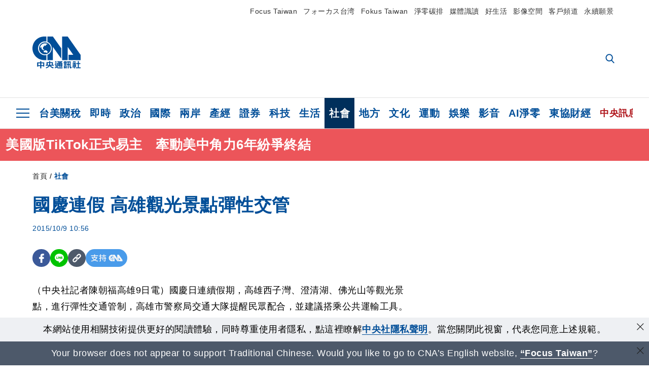

--- FILE ---
content_type: text/html; charset=utf-8
request_url: https://www.cna.com.tw/news/asoc/201510090090.aspx
body_size: 26680
content:
<!DOCTYPE html><html lang="zh-Hant-TW"><head><title>
	國慶連假  高雄觀光景點彈性交管 | 社會 | 中央社 CNA
</title><meta name="description" content="（中央社記者陳朝福高雄9日電）國慶日連續假期，高雄西子灣、澄清湖、佛光山等觀光景點，進行彈性交通管制，高雄市警察局交通大隊提醒民眾配合，並建議搭乘公共運輸工具。" />
<meta charset="utf-8" />
<meta name="viewport" content="width=device-width, initial-scale=1.0, maximum-scale=5.0" />
<meta http-equiv="X-UA-Compatible" content="IE=edge" />
<meta http-equiv="X-UA-Compatible" content="IE=11" />
<link href="https://www.cna.com.tw/news/asoc/201510090090.aspx" rel="canonical" />
<meta property="article:modified_time" content="2015-10-09T10:56:00+08:00" />
<meta property="article:published_time" content="2015-10-09T10:56:00+08:00" />
<link href="https://imgcdn.cna.com.tw/www/images/pic_fb.jpg" rel="image_src" type="image/jpeg" />
<meta property="author" content="中央通訊社" />
<link href="https://plus.google.com/102054703728087773572" rel="author" />
<link href="https://imgcdn.cna.com.tw/www/website/img/fav-icon.png?v=20260122" type="image/png" rel="icon" />
<meta property="og:url" content="https://www.cna.com.tw/news/asoc/201510090090.aspx" />
<meta property="og:title" content="國慶連假  高雄觀光景點彈性交管 | 社會 | 中央社 CNA" />
<meta property="og:description" content="（中央社記者陳朝福高雄9日電）國慶日連續假期，高雄西子灣、澄清湖、佛光山等觀光景點，進行彈性交通管制，高雄市警察局交通大隊提醒民眾配合，並建議搭乘公共運輸工具。" />
<meta property="og:image:height" content="1024" />
<meta property="og:image:width" content="1024" />
<meta property="og:image" content="https://imgcdn.cna.com.tw/www/images/pic_fb.jpg" />
<meta property="og:type" content="article" />
<meta property="og:site_name" content="中央社 CNA" />
<meta property="fb:admins" content="100000193024403" />
<meta property="fb:app_id" content="524202197752727" />
<meta property="fb:pages" content="214159925349838" />
<meta property="fb:pages" content="148395741852581" />
<meta property="article:author" content="https://www.facebook.com/cnanewstaiwan" />
<meta property="article:publisher" content="https://www.facebook.com/cnanewstaiwan" />
<meta property="twitter:card" content="summary_large_image" />
<meta property="twitter:title" content="國慶連假  高雄觀光景點彈性交管 | 社會 | 中央社 CNA" />
<meta property="twitter:description" content="（中央社記者陳朝福高雄9日電）國慶日連續假期，高雄西子灣、澄清湖、佛光山等觀光景點，進行彈性交通管制，高雄市警察局交通大隊提醒民眾配合，並建議搭乘公共運輸工具。" />
<meta property="twitter:image" content="https://imgcdn.cna.com.tw/www/images/pic_fb.jpg" />
<meta name="token" content="MTc2OTE0OTQ2My44dG5jNzAyVkhLUnNmSjFNMWtkMnl0emh6VGFvTVh6MlJ6TWxVd012czI0PQ==" />
<meta property="article:tag" content="澄清湖" />
<meta property="article:tag" content="佛光山" /><link rel="preconnect" href="https://imgcdn.cna.com.tw" /><link rel="preconnect" href="https://www.google.com.tw" /><link rel="preconnect" href="https://www.google-analytics.com" /><meta name="dailymotion-domain-verification" content="dmh18yyush7adi14v" /><script type='application/ld+json'>[{"@context":"https://schema.org","@type":"NewsArticle","headline":"國慶連假  高雄觀光景點彈性交管","about":"（中央社記者陳朝福高雄9日電）國慶日連續假期，高雄西子灣、澄清湖、佛光山等觀光景點，進行彈性交通管制，高雄市警察局交通大隊提醒民眾配合，並建議搭乘公共運輸工具。","url":"https://www.cna.com.tw/news/asoc/201510090090.aspx","mainEntityOfPage":"https://www.cna.com.tw/news/asoc/201510090090.aspx","articleBody":"（中央社記者陳朝福高雄9日電）國慶日連續假期，高雄西子灣、澄清湖、佛光山等觀光景點，進行彈性交通管制，高雄市警察局交通大隊提醒民眾配合，並建議搭乘公共運輸工具。高雄市警察局交通大隊今天表示，西子灣、哈瑪星的臨海二路、濱海二路實施總量管制，禁止小汽車進入，並彈性實施單行動線管制；壽山動物園的興隆路彈性實施單行動線管制，前往動物園民眾可搭乘捷運至橘線O2鹽埕埔站，轉搭56路公車進出壽山風景區。澄清湖連假期間園區彈性啟動車輛總量管制作業，澄清湖入口周邊道路加強違規停車取締，民眾可搭乘捷運至橘線O10衛武營站，再轉乘70路接駁車進出園區；經常吸引遊客到訪的佛光山，連假期間台29線車多壅塞，民眾可至高鐵左營站(捷運左營站)搭乘哈佛快線，或搭乘經義大世界通往佛光山的8501線接駁公車前往，佛光山周邊道路實施交通管制。旗津地區於連假期間也是遊人如織，將視地區交通狀況實施交通管制，禁止小汽車進入旗津地區，請民眾多加配合；廟前路每天10時至晚間9時實施行人徒步區；民眾可至新光碼頭搭乘渡輪前往，或搭乘捷運至紅線R4A草衙站轉乘紅9路公車前往。觀光景點車多易壅塞，高雄市警察局交通大隊建議遊客搭乘公共運輸工具前往，並可利用警廣(FM93.1)、高雄市即時交通網、道路資訊可變標誌（CMS）、省道即時交通資訊網等，查詢即時路況。1041009","articleSection":"社會","dateModified":"2015-10-09T10:56:00+08:00","datePublished":"2015-10-09T10:56:00+08:00","thumbnailUrl":"https://imgcdn.cna.com.tw/www/images/pic_fb.jpg","image":[{"@type":"ImageObject","caption":"中央社 CNA","url":"https://imgcdn.cna.com.tw/www/images/pic_fb.jpg"}],"author":{"@context":"https://schema.org","@type":"Organization","name":"中央通訊社 Central News Agency","description":"24小時報導國際、財經、科技、醫藥、生活、運動、教育、政治、影劇、社會、地方即時新聞的網站，並提供社群討論、分享功能。","url":"https://www.cna.com.tw","logo":{"@type":"ImageObject","caption":"Logo of Central News Agency","url":"https://imgcdn.cna.com.tw/www/website/img/footerinfo/logo/cnalogo_176x117.jpg"}},"publisher":{"@context":"https://schema.org","@type":"Organization","name":"中央通訊社 Central News Agency","description":"24小時報導國際、財經、科技、醫藥、生活、運動、教育、政治、影劇、社會、地方即時新聞的網站，並提供社群討論、分享功能。","url":"https://www.cna.com.tw","logo":{"@type":"ImageObject","caption":"Logo of Central News Agency","url":"https://imgcdn.cna.com.tw/www/website/img/footerinfo/logo/cnalogo_176x117.jpg"}},"keywords":["佛光山","澄清湖"]},{"@context":"https://schema.org","@type":"Organization","name":"中央通訊社 Central News Agency","description":"24小時報導國際、財經、科技、醫藥、生活、運動、教育、政治、影劇、社會、地方即時新聞的網站，並提供社群討論、分享功能。","url":"https://www.cna.com.tw","logo":{"@type":"ImageObject","caption":"Logo of Central News Agency","url":"https://imgcdn.cna.com.tw/www/website/img/footerinfo/logo/cnalogo_176x117.jpg"}},{"@context":"https://schema.org","@type":"SpeakableSpecification","value":["國慶連假  高雄觀光景點彈性交管","（中央社記者陳朝福高雄9日電）國慶日連續假期，高雄西子灣、澄清湖、佛光山等觀光景點，進行彈性交通管制，高雄市警察局交通大隊提醒民眾配合，並建議搭乘公共運輸工具。"],"xpath":["/html/head/title","/html/head/meta[@name='description']/@content"],"url":"https://www.cna.com.tw/news/asoc/201510090090.aspx"},{"@context":"https://schema.org","@type":"WebSite","name":"中央社 CNA","url":"https://www.cna.com.tw","potentialAction":{"@type":"SearchAction","target":{"@type":"EntryPoint","urlTemplate":"https://www.cna.com.tw/search/hysearchws.aspx?q={search_term_string}"},"query-input":"required name=search_term_string"}},{"@context":"https://schema.org","@type":"BreadcrumbList","itemListElement":[{"@type":"ListItem","position":1,"item":{"@type":"Thing","@id":"https://www.cna.com.tw","name":"中央社 CNA"}},{"@type":"ListItem","position":2,"item":{"@type":"Thing","@id":"https://www.cna.com.tw/list/asoc.aspx","name":"社會"}},{"@type":"ListItem","position":3,"item":{"@type":"Thing","@id":"https://www.cna.com.tw/news/asoc/201510090090.aspx","name":"國慶連假  高雄觀光景點彈性交管"}}]}]</script><style> .jsBlueBlock { display: none; } .jsInfiniteBread { display: none; } .hiddenCont { display: none; } </style><link href="https://imgcdn.cna.com.tw/www/website/bundle_css/detail.min.css?v=20260122" rel="stylesheet" type="text/css" /></head><body class="" data-show-ad="true"><noscript><iframe src="https://www.googletagmanager.com/ns.html?id=GTM-WCLJ4Q5" sandbox="allow-scripts allow-same-origin" height="0" width="0" style="display: none; visibility: hidden"></iframe></noscript><svg style="display: none;" height="0" width="0"><symbol id="svg-search" viewBox="0 0 24 26" xmlns="http://www.w3.org/2000/svg"><path d="M23.6352 23.213L17.7187 17.0596C19.2405 15.2541 20.0746 12.9685 20.0735 10.6073C20.0735 5.07312 15.5709 0.570557 10.0367 0.570557C4.50256 0.570557 0 5.07312 0 10.6073C0 16.1414 4.50256 20.644 10.0367 20.644C12.1143 20.644 14.0942 20.0174 15.7869 18.8278L21.7483 25.0279C21.9974 25.2866 22.3326 25.4293 22.6917 25.4293C23.0317 25.4293 23.3541 25.2997 23.599 25.0641C23.8488 24.8232 23.993 24.493 23.9997 24.146C24.0065 23.799 23.8754 23.4635 23.6352 23.213ZM10.0367 3.18883C14.1273 3.18883 17.4552 6.51666 17.4552 10.6073C17.4552 14.6979 14.1273 18.0257 10.0367 18.0257C5.94611 18.0257 2.61828 14.6979 2.61828 10.6073C2.61828 6.51666 5.94611 3.18883 10.0367 3.18883Z" /></symbol><symbol id="svg-cross" viewBox="0 0 29 28" xmlns="http://www.w3.org/2000/svg"><path d="M28.0553 1.62285L26.4289 0L14.0276 12.3776L1.62638 0L0 1.62285L12.4013 14.0005L0 26.3772L1.62638 28L14.0276 15.6233L26.4289 28L28.0553 26.3772L15.6532 14.0005L28.0553 1.62285Z" /></symbol><symbol id="svg-dot" viewBox="0 0 10 10" xmlns="http://www.w3.org/2000/svg"><path d="M5.00017 0C2.2541 0 0 2.25444 0 4.99949C0 7.74659 2.2541 10 5.00017 10C7.74728 10 10 7.74659 10 4.99949C9.99966 2.25444 7.74728 0 5.00017 0Z" /></symbol><symbol id="svg-fb" viewBox="0 0 15 26" xmlns="http://www.w3.org/2000/svg"><path d="M13.5276 0.00540974L10.156 0C6.36807 0 3.92016 2.51147 3.92016 6.39863V9.34883H0.530154C0.237217 9.34883 0 9.58632 0 9.87926V14.1538C0 14.4467 0.237488 14.6839 0.530154 14.6839H3.92016V25.4698C3.92016 25.7628 4.15738 26 4.45032 26H8.87332C9.16626 26 9.40347 25.7625 9.40347 25.4698V14.6839H13.3672C13.6601 14.6839 13.8973 14.4467 13.8973 14.1538L13.899 9.87926C13.899 9.73861 13.843 9.6039 13.7437 9.50436C13.6444 9.40483 13.5092 9.34883 13.3685 9.34883H9.40347V6.84791C9.40347 5.64587 9.68992 5.03565 11.2558 5.03565L13.527 5.03484C13.8197 5.03484 14.0569 4.79735 14.0569 4.50469V0.535564C14.0569 0.243168 13.82 0.00595071 13.5276 0.00540974Z" /></symbol><symbol id="svg-arrow-l" viewBox="0 0 17 32" xmlns="http://www.w3.org/2000/svg"><path d="M0.326233 16.8C-0.108908 16.3586 -0.108908 15.6414 0.326233 15.2L14.985 0.331034C15.4202 -0.110345 16.1273 -0.110345 16.5624 0.331034C16.9976 0.772414 16.9976 1.48966 16.5624 1.93103L2.69231 16L16.5624 30.069C16.9976 30.5103 16.9976 31.2276 16.5624 31.669C16.3448 31.8897 16.0729 32 15.7737 32C15.4746 32 15.2026 31.8897 14.985 31.669L0.326233 16.8Z" /></symbol><symbol id="svg-arrow-r" viewBox="0 0 17 32" xmlns="http://www.w3.org/2000/svg"><path d="M16.6738 16.8C17.1089 16.3586 17.1089 15.6414 16.6738 15.2L2.01497 0.331034C1.57983 -0.110345 0.872728 -0.110345 0.437588 0.331034C0.00244713 0.772414 0.00244713 1.48966 0.437588 1.93103L14.3077 16L0.437588 30.069C0.00244713 30.5103 0.00244713 31.2276 0.437588 31.669C0.655157 31.8897 0.92712 32 1.22628 32C1.52544 32 1.7974 31.8897 2.01497 31.669L16.6738 16.8Z" /></symbol><symbol id="svg-logo" viewBox="0 0 95 63" xmlns="http://www.w3.org/2000/svg"><path d="M71.533 62.812H69.52V56.06H68.006V54.31H69.52V50.733H68.298V49.046H75.438C75.301 52.629 75.231 55.689 75.231 58.228C75.231 59.364 75.261 60.158 75.317 60.613C75.341 60.83 75.381 60.937 75.438 60.937C75.473 60.937 75.495 60.85 75.508 60.675C75.541 60.417 75.57 59.973 75.593 59.344L77.313 59.963C77.187 61.17 76.929 61.966 76.539 62.347C76.219 62.657 75.852 62.812 75.438 62.812C74.841 62.812 74.378 62.589 74.044 62.146C73.551 61.568 73.304 60.262 73.304 58.228C73.304 56.06 73.368 53.562 73.494 50.733H71.533V54.311H72.978V56.06H71.533V62.812ZM67.541 62.812H65.614V62.177H63.808V62.812H61.898V57.424H67.541V62.812ZM59.007 62.812H53.847C51.977 62.812 50.48 62.672 49.355 62.394C48.541 62.187 47.744 61.764 46.964 61.124C46.299 61.691 45.633 62.254 44.968 62.812C44.5601 62.184 44.1177 61.5791 43.643 61C44.366 60.752 45.083 60.49 45.793 60.21V56.48H43.918V54.76H47.79V59.886C48.5213 60.4619 49.4077 60.8066 50.336 60.876C51.07 61 52.854 61.063 55.687 61.063C57.339 61.063 58.738 60.963 59.885 60.768C59.517 61.377 59.225 62.058 59.007 62.812ZM11.435 59.204H9.37V50.981H15.357V48.488H17.422V50.981H23.34V59.204H21.293V58.166H17.423V62.812H15.357V58.166H11.434V59.204H11.435ZM83.628 62.75H81.786V53.46H79.31V51.772H86.053V53.459H83.628V62.75ZM40.202 50.408V55.858H42.009V57.609H36.073C36.543 58.229 37.145 58.776 37.88 59.249C38.889 59.932 40.242 60.458 41.94 60.83L40.821 62.75C39.101 62.275 37.627 61.547 36.4 60.566C35.4877 59.8726 34.7168 59.0107 34.129 58.027C33.7152 58.6209 33.2299 59.1617 32.684 59.637C31.227 60.907 29.404 61.944 27.213 62.75L26.163 61.186C28.503 60.318 30.235 59.354 31.359 58.29C31.589 58.073 31.789 57.846 31.962 57.61H26.163V55.859H27.815V50.409H32.907V48.427H35.041V50.408H40.202ZM95 62.486H85.623V60.706H89.478V54.264H86.518V52.452H89.478V48.488H91.542V52.452H94.57V54.264H91.542V60.706H95V62.486ZM79.568 54.311H81.358V56.602C81.358 57.739 81.258 58.776 81.061 59.715C80.899 60.572 80.673 61.268 80.384 61.805L78.861 60.768C79.091 60.17 79.269 59.514 79.396 58.802C79.51 58.089 79.568 57.356 79.568 56.602V54.311ZM63.808 60.566H65.614V59.08H63.808V60.566ZM50.749 60.318H48.874V51.772H52.09C51.6822 51.4257 51.2573 51.0999 50.817 50.796L51.729 50.238H49.079V48.675H59.007V49.913C58.0767 50.6263 57.0801 51.2489 56.031 51.772H59.059V58.337C59.059 59.617 58.325 60.257 56.857 60.257C56.478 60.257 56.042 60.241 55.549 60.21L55.222 58.522C55.7579 58.6493 56.3062 58.7168 56.857 58.723C57.087 58.723 57.2 58.475 57.2 57.98V57.903H54.861V60.148H53.021V57.903H50.749V60.318ZM86.053 60.21H84.264V54.372H86.054V60.21H86.053ZM67.128 56.866H62.156V55.178H67.128V56.866ZM50.749 56.416H53.02V55.626H50.75V56.416H50.749ZM11.435 56.416H15.358V52.716H11.435V56.416ZM54.861 56.416H57.201V55.626H54.861V56.416ZM17.423 56.416H21.293V52.716H17.423V56.416ZM29.879 55.859H32.821C32.878 55.591 32.907 55.322 32.907 55.054V52.158H29.88V55.858L29.879 55.859ZM35.041 52.159V55.054C35.041 55.344 35.017 55.611 34.971 55.859H38.154V52.159H35.041ZM67.18 54.698H62.225V53.01H67.18V54.698ZM45.588 51.415C46.43 51.8745 47.2153 52.431 47.928 53.073L46.603 54.496C45.8968 53.796 45.1181 53.1732 44.28 52.638L45.588 51.415ZM54.861 54.14H57.201V53.382H54.861V54.14ZM50.749 54.14H53.02V53.382H50.75V54.14H50.749ZM67.936 52.576H61.4V50.796H67.937V52.576H67.936ZM45.656 48.365C46.504 48.819 47.284 49.355 47.996 49.975L46.671 51.415C45.9693 50.7279 45.1897 50.1251 44.348 49.619L45.656 48.365ZM52.641 50.238C53.066 50.579 53.456 50.926 53.811 51.275C54.545 50.945 55.222 50.599 55.841 50.238H52.641ZM85.297 50.656H79.997V49H85.297V50.656ZM67.128 50.408H62.293V48.675H67.128V50.408ZM27.623 0.007V9.965C26.6302 9.73871 25.6153 9.62367 24.597 9.622C17.097 9.622 11.007 15.717 11.007 23.232C11.007 30.746 17.097 36.838 24.597 36.838C25.636 36.838 26.648 36.718 27.623 36.496V46.455H23.19C10.383 46.455 0 36.056 0 23.233C0 10.463 10.294 0.099 23.023 0.01V0.007H27.622H27.623ZM94.92 36.135V46.455H71.245V35.891H80.422L69.49 20.45V46.455H58.587V0H69.533L94.92 36.135ZM40.322 0L56.834 23.254V43.574L40.278 20.45V46.455H29.378V35.905C34.433 33.918 38.015 28.996 38.015 23.233C38.015 17.468 34.433 12.543 29.378 10.558V0H40.322ZM24.669 35.046C18.194 35.046 12.925 29.77 12.925 23.285C12.925 16.799 18.195 11.525 24.669 11.525C31.146 11.525 36.412 16.799 36.412 23.285C36.412 29.77 31.146 35.046 24.669 35.046ZM24.669 13.379C19.216 13.379 14.779 17.825 14.779 23.285C14.779 28.744 19.216 33.186 24.669 33.186C30.122 33.186 34.562 28.744 34.562 23.285C34.562 17.825 30.122 13.379 24.669 13.379Z" /><path d="M29.434 31.515C29.038 31.998 28.381 32.708 27.724 32.287C27.426 32.127 27.195 31.87 26.901 31.709C26.5668 31.4863 26.1813 31.3528 25.781 31.321C24.891 31.257 23.939 31.484 23.115 31.095C22.455 30.807 21.898 30.096 21.995 29.355C22.095 28.713 22.819 28.358 23.344 28.1C24.035 27.746 24.761 27.36 25.518 27.23C25.518 27.23 26.348 27.027 26.569 27.104C26.852 27.196 27.195 27.166 27.459 27.327C27.689 27.457 27.822 27.681 27.987 27.874C28.183 28.165 28.412 28.424 28.679 28.649C29.005 28.907 29.367 29.132 29.663 29.452C29.895 29.71 30.027 30.032 29.993 30.389C29.928 30.807 29.663 31.193 29.434 31.515ZM30.718 14.872L30.604 14.959C30.364 15.128 28.401 15.079 27.279 16.1C26.926 16.422 26.383 17.562 26.004 17.797C25.623 18.067 25.209 18.335 24.724 18.406C24.378 18.438 24.102 18.304 23.862 18.067C23.687 17.865 23.548 17.562 23.309 17.39C23.099 17.253 22.999 17.493 22.929 17.66C22.722 18.304 22.822 19.083 22.377 19.691C22.167 19.962 21.821 20.198 21.545 20.402C21.339 20.558 21.105 20.675 20.907 20.844C20.724 21 20.61 21.198 20.662 21.445C20.712 21.7 20.722 21.968 20.83 22.21C20.914 22.39 21.009 22.578 20.978 22.781C20.924 23.126 20.616 23.371 20.703 23.747C20.938 24.809 21.883 25.527 22.905 25.815C23.224 25.905 23.446 26.027 23.5 26.465C23.548 26.872 22.85 26.995 22.57 27.006C21.315 27.056 20.268 26.458 19.403 25.611C19.007 25.224 18.587 24.862 18.201 24.465C18.03 24.298 17.867 24.099 17.815 23.86C17.76 23.595 17.877 23.355 17.951 23.11C18.038 22.806 18.095 22.477 18.031 22.163C18.004 22.023 17.954 21.888 17.908 21.756C17.8705 21.6298 17.812 21.5108 17.735 21.404C17.6913 21.3535 17.6348 21.3158 17.5714 21.2949C17.508 21.2739 17.4401 21.2705 17.375 21.285C17.231 21.316 17.117 21.415 16.99 21.478C16.888 21.528 16.777 21.563 16.666 21.591C16.3929 21.6507 16.1131 21.6739 15.834 21.66C15.556 21.654 15.278 21.59 15.005 21.556C14.869 21.54 14.769 21.483 14.738 21.351C14.715 21.249 14.693 21.144 14.665 21.048L14.568 20.806C14.3575 21.6421 14.251 22.5009 14.251 23.363C14.251 29.115 18.924 33.796 24.669 33.796C30.416 33.796 35.089 29.116 35.089 23.363C35.089 19.867 33.361 16.767 30.718 14.873" /></symbol><symbol id="svg-logo-s" viewBox="0 0 95 47" xmlns="http://www.w3.org/2000/svg"><path d="M11.0883 22.776C11.0883 15.2839 17.082 9.29022 24.5741 9.29022C25.4732 9.29022 26.6719 9.29022 27.571 9.58991V0H23.0757C10.1893 0 0 10.1893 0 22.776C0 35.3628 10.489 45.5521 23.3754 45.5521H27.8707V35.6625C26.9716 35.9621 25.7729 35.9621 24.8738 35.9621C17.082 36.2618 11.0883 30.2681 11.0883 22.776Z" /><path d="M29.369 0V10.489C34.4637 12.5868 38.0599 17.3817 38.0599 23.0757C38.0599 28.7697 34.4637 33.5647 29.369 35.6625V46.1514H40.1577V20.6782L56.6403 43.4543V22.776L40.1577 0H29.369Z" /><path d="M69.8265 0H58.7382V45.5521H69.5268V20.0789L80.6151 35.3628H71.3249V45.5521H95V35.3628L69.8265 0Z" /><path d="M12.8865 22.7758C12.8865 29.0692 18.2808 34.4635 24.5742 34.4635C31.1672 34.4635 36.2619 29.3689 36.2619 22.7758C36.2619 16.4825 30.8675 11.0881 24.5742 11.0881C18.2808 11.3878 12.8865 16.4825 12.8865 22.7758ZM24.5742 13.1859C26.672 13.1859 28.4701 13.7853 29.9685 14.984C29.3691 14.984 27.8707 15.2837 26.9716 15.8831C26.672 16.1828 26.0726 17.3815 25.7729 17.6812C25.4732 17.9809 24.8739 18.2806 24.5742 18.2806C24.2745 18.2806 23.9748 18.2806 23.6751 17.9809C23.3754 17.6812 23.3754 17.3815 23.0757 17.3815C22.7761 17.3815 22.7761 17.3815 22.7761 17.6812C22.4764 18.2806 22.7761 19.1796 22.1767 19.779C21.877 20.0787 21.5773 20.3784 21.2776 20.3784C20.978 20.678 20.978 20.678 20.6783 20.678C20.3786 20.9777 20.3786 20.9777 20.3786 21.2774C20.3786 21.5771 20.3786 21.8768 20.6783 22.1765C20.6783 22.4761 20.978 22.4761 20.6783 22.7758C20.978 22.7758 20.6783 22.7758 20.6783 23.3752C20.978 24.2743 21.877 25.1733 22.7761 25.473C23.0757 25.473 23.3754 25.7727 23.3754 26.0724C23.3754 26.372 22.7761 26.6717 22.4764 26.6717C21.2776 26.6717 20.0789 26.0724 19.1798 25.1733C18.8802 24.8736 18.2808 24.5739 17.9811 23.9746C17.9811 23.9746 17.9811 23.6749 17.9811 23.3752C17.9811 23.0755 17.9811 22.7758 17.9811 22.7758C17.9811 22.4761 17.9811 22.1765 17.9811 21.8768V21.5771C17.9811 21.5771 17.9811 21.2774 17.6814 21.2774H17.3817C17.3817 21.2774 17.0821 21.2774 17.0821 21.5771H16.7824C16.4827 21.5771 16.183 21.5771 15.8833 21.5771C15.5836 21.5771 15.284 21.5771 14.9843 21.5771C15.8833 16.4825 19.7792 13.1859 24.5742 13.1859ZM29.3691 30.8673C29.0694 31.4667 28.1704 32.066 27.571 31.7664C27.2713 31.4667 26.9716 31.4667 26.672 31.167C26.3723 30.8673 26.0726 30.8673 25.4732 30.8673C24.5742 30.8673 23.6751 31.167 22.7761 30.5676C22.1767 30.2679 21.5773 29.6686 21.5773 28.7695C21.5773 28.1702 22.4764 27.8705 23.0757 27.5708C23.6751 27.2711 24.5742 26.9714 25.1735 26.6717C25.1735 26.6717 26.0726 26.372 26.3723 26.6717C26.672 26.6717 26.9716 26.6717 27.2713 26.9714C27.571 26.9714 27.571 27.2711 27.8707 27.5708C28.1704 27.8705 28.1704 28.1702 28.4701 28.4698C28.7698 28.7695 29.0694 29.0692 29.3691 29.3689C29.6688 29.6686 29.6688 29.9683 29.6688 30.2679C29.9685 30.2679 29.6688 30.5676 29.3691 30.8673Z" /></symbol><symbol id="svg-btn-fb" xmlns="http://www.w3.org/2000/svg" viewBox="0 0 10 18"><path d="M9.36525 0.0037452L7.03106 0C4.40866 0 2.71396 1.73871 2.71396 4.42982V6.47227H0.36703C0.164227 6.47227 0 6.63668 0 6.83949V9.79876C0 10.0016 0.164415 10.1658 0.36703 10.1658H2.71396V17.633C2.71396 17.8358 2.87819 18 3.08099 18H6.14307C6.34587 18 6.5101 17.8356 6.5101 17.633V10.1658H9.25421C9.45701 10.1658 9.62124 10.0016 9.62124 9.79876L9.62236 6.83949C9.62236 6.74211 9.5836 6.64886 9.51487 6.57994C9.44615 6.51103 9.35252 6.47227 9.25514 6.47227H6.5101V4.74086C6.5101 3.90868 6.70841 3.48622 7.79245 3.48622L9.36488 3.48566C9.56749 3.48566 9.73172 3.32124 9.73172 3.11863V0.370775C9.73172 0.168347 9.56768 0.00411972 9.36525 0.0037452Z" /></symbol><symbol id="svg-btn-line" xmlns="http://www.w3.org/2000/svg" viewBox="0 0 18 18"><path d="M18 7.65498C18 3.43841 13.9616 0 9.00863 0C4.03835 0 0 3.43841 0 7.65498C0 11.4372 3.20997 14.6223 7.52445 15.2195C7.81783 15.2919 8.21476 15.4185 8.31831 15.69C8.4046 15.9253 8.37009 16.3053 8.35283 16.5406C8.35283 16.5406 8.24928 17.2101 8.23202 17.3549C8.19751 17.5902 8.05944 18.296 9.00863 17.8616C9.97507 17.4454 14.186 14.6585 16.0844 12.3783C17.3787 10.8762 18 9.35609 18 7.65498ZM5.83317 9.9171C5.83317 10.0257 5.74688 10.0981 5.66059 10.0981H3.12368C3.07191 10.0981 3.03739 10.08 3.00288 10.0438C2.96836 10.0076 2.9511 9.97139 2.9511 9.9171V5.8091C2.9511 5.70052 3.03739 5.62813 3.12368 5.62813H3.76222C3.86577 5.62813 3.9348 5.71862 3.9348 5.8091V9.08464H5.64334C5.74688 9.08464 5.81592 9.17512 5.81592 9.26561V9.9171H5.83317ZM7.35187 9.9171C7.35187 10.0257 7.26558 10.0981 7.17929 10.0981H6.54075C6.4372 10.0981 6.36817 10.0076 6.36817 9.9171V5.8091C6.36817 5.70052 6.45446 5.62813 6.54075 5.62813H7.17929C7.28284 5.62813 7.35187 5.71862 7.35187 5.8091V9.9171ZM11.7009 9.9171C11.7009 10.0257 11.6146 10.0981 11.5283 10.0981H10.8897C10.8725 10.0981 10.8552 10.0981 10.838 10.0981C10.838 10.0981 10.838 10.0981 10.8207 10.0981C10.8207 10.0981 10.8207 10.0981 10.8035 10.0981C10.7862 10.08 10.7689 10.08 10.7517 10.0438L8.9396 7.47402V9.9171C8.9396 10.0257 8.85331 10.0981 8.76702 10.0981H8.12848C8.02493 10.0981 7.9559 10.0076 7.9559 9.9171V5.8091C7.9559 5.70052 8.04219 5.62813 8.12848 5.62813H8.76702C8.76702 5.62813 8.76702 5.62813 8.78428 5.62813C8.78428 5.62813 8.78428 5.62813 8.80153 5.62813C8.80153 5.62813 8.80153 5.62813 8.81879 5.62813C8.81879 5.62813 8.81879 5.62813 8.83605 5.62813C8.83605 5.62813 8.83605 5.62813 8.85331 5.62813C8.85331 5.62813 8.85331 5.62813 8.87057 5.62813C8.87057 5.62813 8.87057 5.62813 8.88782 5.62813C8.88782 5.62813 8.88782 5.62813 8.90508 5.62813C8.90508 5.62813 8.90508 5.62813 8.92234 5.64623L8.9396 5.66433L10.7344 8.21599V5.8091C10.7344 5.70052 10.8207 5.62813 10.907 5.62813H11.5455C11.6491 5.62813 11.7181 5.71862 11.7181 5.8091V9.9171H11.7009ZM15.187 6.46059C15.187 6.56917 15.1007 6.64156 15.0144 6.64156H13.2886V7.32924H15.0144C15.1179 7.32924 15.187 7.41972 15.187 7.51021V8.17979C15.187 8.28838 15.1007 8.36076 15.0144 8.36076H13.2886V9.04844H15.0144C15.1179 9.04844 15.187 9.13893 15.187 9.22941V9.899C15.187 10.0076 15.1007 10.08 15.0144 10.08H12.4775C12.4257 10.08 12.3912 10.0619 12.3567 10.0257C12.3221 9.98948 12.3049 9.95329 12.3049 9.899V5.8091C12.3049 5.75481 12.3221 5.71862 12.3567 5.68242C12.3912 5.64623 12.4257 5.62813 12.4775 5.62813H15.0144C15.1179 5.62813 15.187 5.71862 15.187 5.8091V6.46059Z"/></symbol><symbol id="svg-btn-copy" viewBox="0 0 19 19" xmlns="http://www.w3.org/2000/svg"><path d="M11.5307 7.59426C11.3096 7.3718 11.0644 7.17461 10.7997 7.00628C10.0985 6.55731 9.2834 6.31873 8.45082 6.31873C7.29523 6.31658 6.1866 6.77573 5.37091 7.59426L1.41369 11.5546C0.599376 12.3705 0.141691 13.4759 0.140962 14.6286C0.13943 17.034 2.08815 18.9853 4.4936 18.9868C5.6474 18.9908 6.75501 18.5339 7.57041 17.7175L10.837 14.4509C10.8963 14.3921 10.9295 14.3118 10.929 14.2283C10.928 14.0564 10.7879 13.918 10.6161 13.919H10.4917C9.80918 13.9214 9.13279 13.7903 8.50062 13.5332C8.38414 13.4853 8.25027 13.5123 8.16153 13.6016L5.8127 15.9536C5.08333 16.6829 3.9008 16.6829 3.17144 15.9536C2.44207 15.2242 2.44207 14.0417 3.17144 13.3123L7.14423 9.34265C7.87301 8.61478 9.05361 8.61478 9.78239 9.34265C10.2735 9.80489 11.0397 9.80489 11.5308 9.34265C11.7421 9.13116 11.8702 8.85066 11.8917 8.55244C11.9144 8.19607 11.7829 7.84706 11.5307 7.59426Z" /><path d="M17.5319 1.593C15.8309 -0.107986 13.0731 -0.107986 11.3721 1.593L8.10862 4.85334C8.01901 4.94339 7.99316 5.07883 8.04329 5.19557C8.09283 5.31263 8.20862 5.38777 8.33571 5.38533H8.45081C9.13249 5.38409 9.80778 5.51617 10.4388 5.77422C10.5552 5.82216 10.6891 5.79511 10.7778 5.70579L13.1204 3.36629C13.8498 2.63692 15.0323 2.63692 15.7617 3.36629C16.4911 4.09565 16.4911 5.27818 15.7617 6.00755L12.8435 8.92256L12.8186 8.95056L11.7982 9.96477C11.0695 10.6926 9.88887 10.6926 9.16008 9.96477C8.66893 9.50253 7.90282 9.50253 7.4117 9.96477C7.19905 10.1779 7.07082 10.4608 7.05081 10.7612C7.02806 11.1175 7.15949 11.4666 7.4117 11.7194C7.77179 12.081 8.19309 12.3759 8.6561 12.5905C8.72143 12.6216 8.78676 12.6465 8.85209 12.6745C8.91742 12.7025 8.98585 12.7242 9.05119 12.7491C9.11652 12.774 9.18495 12.7958 9.25028 12.8145L9.43384 12.8642C9.55827 12.8953 9.68274 12.9202 9.81026 12.942C9.96389 12.9648 10.1186 12.9794 10.2738 12.9855H10.5102L10.6969 12.9638C10.7653 12.9607 10.8369 12.9451 10.9178 12.9451H11.0236L11.2382 12.914L11.3378 12.8954L11.5182 12.858H11.5524C12.3166 12.6661 13.0144 12.2704 13.5715 11.7132L17.5318 7.75283C19.2329 6.05184 19.2329 3.29399 17.5319 1.593Z" /></symbol></svg><svg style="position: absolute;" width="0" height="0" viewBox="0 0 64 44" xmlns="http://www.w3.org/2000/svg" fill-rule="evenodd" clip-rule="evenodd" stroke-linejoin="round" stroke-miterlimit="1.414"><defs><clipPath id="svg-quote-up" clipPathUnits="objectBoundingBox" transform="scale(0.015625, 0.02272727273)"><path d="M14.05 15.99c7.68 0 14 6.32 14 14s-6.32 14-14 14-14-6.32-14-14l-.06-2c0-15.36 12.64-28 28-28v8a19.897 19.897 0 0 0-14.15 5.86 20.45 20.45 0 0 0-2 2.31c.731-.114 1.47-.171 2.21-.17zm36 0c7.68 0 14 6.32 14 14s-6.32 14-14 14-14-6.32-14-14l-.07-2c0-15.36 12.64-28 28-28v8a19.87 19.87 0 0 0-14.17 5.86 20.64 20.64 0 0 0-2 2.31 14.473 14.473 0 0 1 2.19-.17h.05z" fill-rule="nonzero" /></clipPath></defs></svg><svg style="position: absolute;" width="0" height="0" viewBox="0 0 64 64" xmlns="http://www.w3.org/2000/svg" fill-rule="evenodd" clip-rule="evenodd" stroke-linejoin="round" stroke-miterlimit="1.414"><defs><clipPath id="svg-quote-down" clipPathUnits="objectBoundingBox" transform="scale(0.015625, 0.015625)"><path d="M50 36.3c-7.7 0-14-6.3-14-14s6.3-14 14-14 14 6.3 14 14l.1 2c0 15.4-12.5 28-28 28v-8c5.3 0 10.4-2.1 14.1-5.9.7-.7 1.4-1.5 2-2.3-.8.2-1.5.2-2.2.2zm-36 0c-7.7 0-14-6.3-14-14s6.3-14 14-14 14 6.3 14 14l.1 2c0 15.4-12.5 28-28 28v-8c5.3 0 10.4-2.1 14.1-5.9.7-.7 1.4-1.5 2-2.3-.7.2-1.5.2-2.2.2z" fill="#004e98" fill-rule="nonzero" /></clipPath></defs></svg><div class="page"><div class="darkerBlock"><div class="searchCon"><input type="text" class="darkerInput" placeholder="搜尋近10年的中央社新聞"><a class="submit" href="javascript:"><svg fill="#fff" width="30" height="30.5" id="mySearch"><use href="#svg-search"></use></svg></a></div></div><div class="TopSection"><div class="fixedBottom"><div class="fixedAdWrapper"><button class="fixedAdBtn"><svg xmlns="http://www.w3.org/2000/svg" width="44" height="44" viewBox="0 0 44 44" fill="none"><circle cx="22" cy="22" r="20" fill="rgba(0, 0, 0, 0.6)"/><path d="M16 16L28 28M28 16L16 28" stroke="white" stroke-width="2.5" stroke-linecap="round"/></svg></button><div class="fixedAd jsADslot" id="cna2026_m__all_320x200_B" data-width="" data-height="" data-dfp="cna2026_m__all_320x200_B" data-isinitview="N" data-1x1="Y"></div></div><div id="jsAudioCtrl"></div><div class="line-ad"><svg class="line-ad-close" width="12" height="12" viewBox="0 0 12 12" fill="none" xmlns="http://www.w3.org/2000/svg"><path d="M12 0.694137L11.3043 0L6 5.29422L0.695647 0L0 0.694137L5.30435 5.98839L0 11.2822L0.695647 11.9764L6 6.68251L11.3043 11.9764L12 11.2822L6.69527 5.98839L12 0.694137Z" fill="#232323" /></svg><picture><source srcset="https://imgcdn.cna.com.tw/www/website/img/line-ad-pc.jpg?v=20260122" media="(min-width: 577px)"><source srcset="https://imgcdn.cna.com.tw/www/website/img/line-ad-s.jpg?v=20260122" media="(max-width: 576px)"><img src="https://imgcdn.cna.com.tw/www/website/img/line-ad-s.jpg?v=20260122" alt="加入LINE官方帳號"></picture><a class="line-ad-link" href="https://lin.ee/ilN5e75" target="_blank" rel="noopener noreferrer">立刻加入 </a></div><div class="privacy-bar"><div class="">本網站使用相關技術提供更好的閱讀體驗，同時尊重使用者隱私，點這裡瞭解<a class="privacy-link" href="/about/privacy.aspx">中央社隱私聲明</a>。<span class="mb-br">當您關閉此視窗，代表您同意上述規範。</span></div><a class="closeBtn close-privacy" href="javascript:" aria-label="同意並關閉隱私權"><svg fill="#232323" width="14" height="14"><use href="#svg-cross"></use></svg></a></div><div class="language-bar"><div id="language-bar-en" class=""> Your browser does not appear to support Traditional Chinese. Would you like to go to CNA’s English website, <a class="lan-link" href="https://focustaiwan.tw?utm_source=cna.lang" rel="noopener" aria-label="Focus Taiwan">“Focus Taiwan”</a>? </div><div id="language-bar-ja" class=""> こちらのページは繁体字版です。日本語版<a class="lan-link" href="https://japan.focustaiwan.tw?utm_source=cna.lang" rel="noopener" aria-label="フォーカス台湾">「フォーカス台湾」</a>に移動しますか。 </div><a class="closeBtn close-language" href="javascript:" aria-label="關閉語言轉導"><svg fill="#232323" width="14" height="14"><use href="#svg-cross"></use></svg></a></div></div><div id="jsAppInfo" class="appInfo"><div class="appInfoIcon"><img width="24" height="24" src="https://imgcdn.cna.com.tw/www/website/img/icon-app.svg?v=20260122" alt="中央社一手新聞APP Icon"><span>中央社一手新聞APP</span></div><a class="appInfoBtn" href="#">下載</a></div><div class="nav"><div class="wrapper"><ul class=""><li><a href="https://focustaiwan.tw/" target="_blank" rel="noopener">Focus Taiwan</a></li><li><a href="https://japan.focustaiwan.tw/" target="_blank" rel="noopener">フォーカス台湾</a></li><li><a href="https://indonesia.focustaiwan.tw/" target="_blank" rel="noopener">Fokus Taiwan</a></li><li><a href="https://netzero.cna.com.tw/" target="_blank" rel="noopener">淨零碳排</a></li><li><a href="/topic/newstopic/4374.aspx" target="_blank" rel="noopener">媒體識讀</a></li><li><a href="https://howlife.cna.com.tw/" target="_blank" rel="noopener">好生活</a></li><li><a href="https://www.phototaiwan.com/" target="_blank" rel="noopener">影像空間</a></li><li><a href="https://service.cna.com.tw/" target="_blank" rel="noopener">客戶頻道</a></li><li><a href="/about/sustainability.aspx">永續願景</a></li></ul></div></div><div class="aboveHeader"><div class="wrapper"><div class="logo"><a href="/" aria-label="中央社首頁"><svg width="95" height="63"><use href="#svg-logo"></use></svg></a></div><div class="logoRightAD adslot jsADslot" id="div-gpt-ad-1536725168974-0" data-width="970" data-height="90" data-dfp="cna2018_all_pc_970x90_T" data-isinitview="Y"></div><div class="rightBtn"><div class="language"><div class="langroup"><a href="https://focustaiwan.tw/" target="_blank" rel="noopener">Focus Taiwan</a><a href="https://japan.focustaiwan.tw" target="_blank" rel="noopener">フォーカス台湾</a></div></div><div class="search"><a class="searchBtn submit" href="javascript:" aria-label="全文檢索"><svg fill="#004E98" width="18" height="18.5"><use href="#svg-search"></use></svg></a></div></div></div></div><div class="mobileHeader"><div class="menu-toggle toggleStyle"><span></span><span></span><span></span></div><div class="backHistory"><a class="backpage" href="javascript:"><svg fill="#004E98" width="10" height="18"><use href="#svg-arrow-l"></use></svg><span>上一頁</span></a></div><div class="logo"><a href="/" aria-label="中央社首頁"><svg fill="#004E98" width="56" height="28"><use href="#svg-logo-s"></use></svg></a></div><div class="search"><a class="searchBtn submit" href="javascript:" aria-label="全文檢索"><svg fill="#004E98" width="18" height="18.5"><use href="#svg-search"></use></svg></a></div></div><div class="darker"></div></div><header class="menu sticky"><div class="wrapper"><div class="fixed-logo"><a class="toIndex" href="/" aria-label="中央社首頁"><svg width="44" height="22"><use href="#svg-logo-s"></use></svg></a></div><ul class="main-menu-more-list"><li><a target="_blank" href="https://www.youtube.com/@CNA_Taiwan/streams">直播</a></li><li><a target="_self" href="/list/newstopic.aspx">新聞專題</a></li><li><a target="_self" href="/topic/newstopic/4374.aspx">媒體識讀</a></li><li><a target="_self" href="/topic/newstopic/4215.aspx">特派看世界</a></li><li><a target="_self" href="/topic/newstopic/4478.aspx">解釋性新聞</a></li><li><a target="_self" href="/topic/newstopic/4479.aspx">新聞圖表</a></li><li><a target="_self" href="/topic/newsworld.aspx">全球中央雜誌</a></li></ul><div class="sticky-over-hidden"><div class="sticky-over-scroll"><div class="main-menu-more"><div class="main-menu-more-btn"><span></span><span></span><span></span></div></div><ul class="main-menu"><li ><a class="first-level" href="/topic/newstopic/4704.aspx">台美關稅</a><div class="subBlock subHalf"><ul class="sub_menu"><li><a class="_ellipsis_simple" href="/news/afe/202601230029.aspx">企業赴美投資需求大增　中信銀：將評估參與信保機制</a></li><li><a class="_ellipsis_simple" href="/news/aipl/202601220329.aspx">國發會：台美關稅底定　對GDP影響由負轉正</a></li><li><a class="_ellipsis_simple" href="/news/aipl/202601220213.aspx">國發會：台美雙向投資國際大廠加碼　有助經濟成長</a></li><li><a class="_ellipsis_simple" href="/news/ahel/202601220129.aspx">台美關稅談判底定　洪申翰：傳產鬆一口氣</a></li><li><a class="_ellipsis_simple" href="/news/aipl/202601220122.aspx">賴總統：關稅談判告段落　續與卓榮泰下鄉座談挺產業</a></li><li><a class="_ellipsis_simple" href="/news/acn/202601210256.aspx">台美關稅底定陸跳腳  陸委會：根留台灣布局全球</a></li><li><a class="_ellipsis_simple" href="/news/ahel/202601210230.aspx">陳世凱：桃機增16臨時過夜機位  可提高運轉效率</a></li><li><a class="_ellipsis_simple" href="/news/aipl/202601210222.aspx">台美關稅談判底定　賴清德盼朝野攜手推動國家發展</a></li></ul></div></li><li ><a class="first-level" href="/list/aall.aspx">即時</a><div class="subBlock subHalf"><ul class="sub_menu"><li><a class="_ellipsis_simple" href="/news/ahel/202601230160.aspx">美國新版飲食指南　專家：不宜簡化為飲食鬆綁</a></li><li><a class="_ellipsis_simple" href="/news/aopl/202601230164.aspx">韓國73名嫌犯從柬埔寨被遣返　涉愛情、投資詐騙</a></li><li><a class="_ellipsis_simple" href="/news/asoc/202601230163.aspx">消防員詹能傑殉職　劉世芳：積極簽辦入祀忠烈祠</a></li><li><a class="_ellipsis_simple" href="/news/ahel/202601230162.aspx">台鐵228連假疏運加開84列次　1/27開放訂票</a></li><li><a class="_ellipsis_simple" href="/news/aloc/202601230161.aspx">新竹市24日發放5000元消費金　警動員安檢維安</a></li><li><a class="_ellipsis_simple" href="/news/ait/202601230159.aspx">美實驗室運用現代X光技術　試解古希臘星空之謎</a></li><li><a class="_ellipsis_simple" href="/news/aipl/202601230158.aspx">徐國勇：自由當然不是免費　籲在野速讓國防預算付委</a></li><li><a class="_ellipsis_simple" href="/news/ahel/202601235003.aspx">基隆火警詹能傑殉職　火場堆雜物成迷宮消防局籲民眾暢通逃生路徑</a></li></ul></div></li><li ><a class="first-level" href="/list/aipl.aspx">政治</a><div class="subBlock"><div class="leftPointBox"><a class="someBox" href="/news/aipl/202601230134.aspx"><div class="wrap"><picture><source media="(min-width: 1024px)" data-srcset="https://imgcdn.cna.com.tw/www/WebPhotos/400/20260123/987x768_wmky_0_C20260123000052.jpg 1x, https://imgcdn.cna.com.tw/www/WebPhotos/800/20260123/987x768_wmky_0_C20260123000052.jpg 2x"><img data-src="https://imgcdn.cna.com.tw/www/WebPhotos/400/20260123/987x768_wmky_0_C20260123000052.jpg" class="lazyload" alt="遭指知名度不足　劉和然：深度了解新北最重要"></picture></div><div class="maTitle"><span class="_ellipsis_simple">遭指知名度不足　劉和然：深度了解新北最重要</span></div></a></div><ul class="sub_menu menu1"><li><a class='menuUrl _ellipsis_both' data-innersptag='' data-menutext='徐國勇：自由當然不是免費　籲在野速讓國防預算付委' href='/news/aipl/202601230158.aspx' <span class='_ellipsis_default'>徐國勇：自由當然不是免費　籲在野速讓國防預算付委</span></a></li><li><a class='menuUrl _ellipsis_both' data-innersptag='' data-menutext='台灣資訊環境研究中心：中共用台獨標籤分化台灣社會' href='/news/aipl/202601230156.aspx' <span class='_ellipsis_default'>台灣資訊環境研究中心：中共用台獨標籤分化台灣社會</span></a></li><li><a class='menuUrl _ellipsis_both' data-innersptag='' data-menutext='歐洲議會關切中國危害台海和平　林佳龍感謝' href='/news/aipl/202601230142.aspx' <span class='_ellipsis_default'>歐洲議會關切中國危害台海和平　林佳龍感謝</span></a></li><li><a class='menuUrl _ellipsis_both' data-innersptag='' data-menutext='吳志中歡迎史瓦帝尼文官來台研習　盼親身感受人情味' href='/news/aipl/202601230140.aspx' <span class='_ellipsis_default'>吳志中歡迎史瓦帝尼文官來台研習　盼親身感受人情味</span></a></li></ul><ul class="sub_menu menu2"><li><a class='menuUrl _ellipsis_both' data-innersptag='' data-menutext='卓榮泰：水資源若無預算支持　如千里堤防發生裂縫' href='/news/aipl/202601230136.aspx' <span class='_ellipsis_default'>卓榮泰：水資源若無預算支持　如千里堤防發生裂縫</span></a></li><li><a class='menuUrl _ellipsis_both' data-innersptag='' data-menutext='民進黨團：台灣國防要展決心　美方盼各國能自負預算' href='/news/aipl/202601230135.aspx' <span class='_ellipsis_default'>民進黨團：台灣國防要展決心　美方盼各國能自負預算</span></a></li><li><a class='menuUrl _ellipsis_both' data-innersptag='' data-menutext='8年1.25兆國防特別條例　藍白再度聯手封殺' href='/news/aipl/202601230131.aspx' <span class='_ellipsis_default'>8年1.25兆國防特別條例　藍白再度聯手封殺</span></a></li><li><a class='menuUrl _ellipsis_both' data-innersptag='' data-menutext='建請總統赴立院國情報告接受諮詢　藍白表決通過' href='/news/aipl/202601230126.aspx' <span class='_ellipsis_default'>建請總統赴立院國情報告接受諮詢　藍白表決通過</span></a></li></ul></div></li><li ><a class="first-level" href="/list/aopl.aspx">國際</a><div class="subBlock"><div class="leftPointBox"><a class="someBox" href="/news/aopl/202601230151.aspx"><div class="wrap"><picture><source media="(min-width: 1024px)" data-srcset="https://imgcdn.cna.com.tw/www/WebPhotos/400/20260123/1024x683_wmkn_018437918035_0.jpg 1x, https://imgcdn.cna.com.tw/www/WebPhotos/800/20260123/1024x683_wmkn_018437918035_0.jpg 2x"><img data-src="https://imgcdn.cna.com.tw/www/WebPhotos/400/20260123/1024x683_wmkn_018437918035_0.jpg" class="lazyload" alt="亞馬遜歷來最大規模裁員　傳再砍1.5萬人"></picture></div><div class="maTitle"><span class="_ellipsis_simple">亞馬遜歷來最大規模裁員　傳再砍1.5萬人</span></div></a></div><ul class="sub_menu menu1"><li><a class='menuUrl _ellipsis_both' data-innersptag='' data-menutext='韓國73名嫌犯從柬埔寨被遣返　涉愛情、投資詐騙' href='/news/aopl/202601230164.aspx' <span class='_ellipsis_default'>韓國73名嫌犯從柬埔寨被遣返　涉愛情、投資詐騙</span></a></li><li><a class='menuUrl _ellipsis_both' data-innersptag='' data-menutext='日本寒冬迎眾院選舉　秋田積雪1公尺難設公布欄' href='/news/aopl/202601230148.aspx' <span class='_ellipsis_default'>日本寒冬迎眾院選舉　秋田積雪1公尺難設公布欄</span></a></li><li><a class='menuUrl _ellipsis_both' data-innersptag='' data-menutext='川普質疑北約盟軍阿富汗戰爭躲後方　英政界憤慨' href='/news/aopl/202601230132.aspx' <span class='_ellipsis_default'>川普質疑北約盟軍阿富汗戰爭躲後方　英政界憤慨</span></a></li><li><a class='menuUrl _ellipsis_both' data-innersptag='' data-menutext='日銀維持利率0.75%不變　預期經濟持續溫和成長' href='/news/aopl/202601230125.aspx' <span class='_ellipsis_default'>日銀維持利率0.75%不變　預期經濟持續溫和成長</span></a></li></ul><ul class="sub_menu menu2"><li><a class='menuUrl _ellipsis_both' data-innersptag='' data-menutext='阿蘇直升機墜毀3人下落不明　日專家：火山口氣流混亂' href='/news/aopl/202601230121.aspx' <span class='_ellipsis_default'>阿蘇直升機墜毀3人下落不明　日專家：火山口氣流混亂</span></a></li><li><a class='menuUrl _ellipsis_both' data-innersptag='' data-menutext='高市早苗宣布解散眾議院　日本1年半內辦3次選舉' href='/news/aopl/202601230119.aspx' <span class='_ellipsis_default'>高市早苗宣布解散眾議院　日本1年半內辦3次選舉</span></a></li><li><a class='menuUrl _ellipsis_both' data-innersptag='' data-menutext='TikTok美國業務順利易主　川普感謝中國同意' href='/news/aopl/202601230118.aspx' <span class='_ellipsis_default'>TikTok美國業務順利易主　川普感謝中國同意</span></a></li><li><a class='menuUrl _ellipsis_both' data-innersptag='' data-menutext='日本眾議院將改選　分析：自民黨有望單獨過半、在野聯盟陷苦戰' href='/news/aopl/202601230112.aspx' <span class='_ellipsis_default'>日本眾議院將改選　分析：自民黨有望單獨過半、在野聯盟陷苦戰</span></a></li></ul></div></li><li ><a class="first-level" href="/list/acn.aspx">兩岸</a><div class="subBlock"><div class="leftPointBox"><a class="someBox" href="/news/acn/202601230098.aspx"><div class="wrap"><picture><source media="(min-width: 1024px)" data-srcset="https://imgcdn.cna.com.tw/www/webphotos/WebCover/420/20260123/1777x1331_59733037951.jpg 1x, https://imgcdn.cna.com.tw/www/webphotos/WebCover/800/20260123/1777x1331_59733037951.jpg 2x"><img data-src="https://imgcdn.cna.com.tw/www/webphotos/WebCover/420/20260123/1777x1331_59733037951.jpg" class="lazyload" alt="想想論壇「中國觀測報告」　高官清洗社會抗爭納指標"></picture></div><div class="maTitle"><span class="_ellipsis_simple">想想論壇「中國觀測報告」　高官清洗社會抗爭納指標</span></div></a></div><ul class="sub_menu menu1"><li><a class='menuUrl _ellipsis_both' data-innersptag='' data-menutext='習近平與巴西總統通話  強調維護全球南方利益' href='/news/acn/202601230133.aspx' <span class='_ellipsis_default'>習近平與巴西總統通話  強調維護全球南方利益</span></a></li><li><a class='menuUrl _ellipsis_both' data-innersptag='' data-menutext='中國海警稱緊急救援13名菲律賓落水船員' href='/news/acn/202601230127.aspx' <span class='_ellipsis_default'>中國海警稱緊急救援13名菲律賓落水船員</span></a></li><li><a class='menuUrl _ellipsis_both' data-innersptag='' data-menutext='打造戰略性產業鏈  廣西成立關鍵金屬產業新國企' href='/news/acn/202601230114.aspx' <span class='_ellipsis_default'>打造戰略性產業鏈  廣西成立關鍵金屬產業新國企</span></a></li><li><a class='menuUrl _ellipsis_both' data-innersptag='' data-menutext='廈門翔安機場預計年底啟用　預留金門專用航廈' href='/news/acn/202601230095.aspx' <span class='_ellipsis_default'>廈門翔安機場預計年底啟用　預留金門專用航廈</span></a></li></ul><ul class="sub_menu menu2"><li><a class='menuUrl _ellipsis_both' data-innersptag='' data-menutext='中國首次禁止公用事業領域企業併購案' href='/news/acn/202601230073.aspx' <span class='_ellipsis_default'>中國首次禁止公用事業領域企業併購案</span></a></li><li><a class='menuUrl _ellipsis_both' data-innersptag='' data-menutext='南早：中國今年經濟成長目標預料設在4.5%至5%之間' href='/news/acn/202601230060.aspx' <span class='_ellipsis_default'>南早：中國今年經濟成長目標預料設在4.5%至5%之間</span></a></li><li><a class='menuUrl _ellipsis_both' data-innersptag='' data-menutext='TikTok美國數據安全公司成立　字節跳動是最大股東' href='/news/acn/202601230046.aspx' <span class='_ellipsis_default'>TikTok美國數據安全公司成立　字節跳動是最大股東</span></a></li><li><a class='menuUrl _ellipsis_both' data-innersptag='' data-menutext='馬年生肖茅台酒印錯字  市場認為有收藏潛力' href='/news/acn/202601230042.aspx' <span class='_ellipsis_default'>馬年生肖茅台酒印錯字  市場認為有收藏潛力</span></a></li></ul></div></li><li ><a class="first-level" href="/list/aie.aspx">產經</a><div class="subBlock"><div class="leftPointBox"><a class="someBox" href="/news/afe/202601230123.aspx"><div class="wrap"><picture><source media="(min-width: 1024px)" data-srcset="https://imgcdn.cna.com.tw/www/WebPhotos/400/20260123/1200x1600_wmky_485158118159_202011010032000000.jpg 1x, https://imgcdn.cna.com.tw/www/WebPhotos/800/20260123/1200x1600_wmky_485158118159_202011010032000000.jpg 2x"><img data-src="https://imgcdn.cna.com.tw/www/WebPhotos/400/20260123/1200x1600_wmky_485158118159_202011010032000000.jpg" class="lazyload" alt="房仲：台北去年豪宅交易減逾4成創新低　南港內湖持穩"></picture></div><div class="maTitle"><span class="_ellipsis_simple">房仲：台北去年豪宅交易減逾4成創新低　南港內湖持穩</span></div></a></div><ul class="sub_menu menu1"><li><a class='menuUrl _ellipsis_both' data-innersptag='' data-menutext='台塑企業內湖打造綠色總部　獲LEED綠建築白金認證' href='/news/afe/202601230130.aspx' <span class='_ellipsis_default'>台塑企業內湖打造綠色總部　獲LEED綠建築白金認證</span></a></li><li><a class='menuUrl _ellipsis_both' data-innersptag='' data-menutext='新台幣午盤升2.2分　暫收31.588元' href='/news/afe/202601230102.aspx' <span class='_ellipsis_default'>新台幣午盤升2.2分　暫收31.588元</span></a></li><li><a class='menuUrl _ellipsis_both' data-innersptag='' data-menutext='併購案通過　玉山金董事長：未來會以獲利支持三商壽' href='/news/afe/202601230091.aspx' <span class='_ellipsis_default'>併購案通過　玉山金董事長：未來會以獲利支持三商壽</span></a></li><li><a class='menuUrl _ellipsis_both' data-innersptag='' data-menutext='2025年10大建商總銷年減逾2千億元　創最大量縮潮' href='/news/afe/202601230072.aspx' <span class='_ellipsis_default'>2025年10大建商總銷年減逾2千億元　創最大量縮潮</span></a></li></ul><ul class="sub_menu menu2"><li><a class='menuUrl _ellipsis_both' data-innersptag='' data-menutext='台經院調查：台灣海外布局　日本首選美國居次' href='/news/afe/202601230066.aspx' <span class='_ellipsis_default'>台經院調查：台灣海外布局　日本首選美國居次</span></a></li><li><a class='menuUrl _ellipsis_both' data-innersptag='' data-menutext='沙崙資安大樓火警　國科會初判1間無人機公司受影響' href='/news/afe/202601230055.aspx' <span class='_ellipsis_default'>沙崙資安大樓火警　國科會初判1間無人機公司受影響</span></a></li><li><a class='menuUrl _ellipsis_both' data-innersptag='' data-menutext='AI資料中心需求難滿足　英特爾財測失色盤後重挫' href='/news/afe/202601230043.aspx' <span class='_ellipsis_default'>AI資料中心需求難滿足　英特爾財測失色盤後重挫</span></a></li><li><a class='menuUrl _ellipsis_both' data-innersptag='' data-menutext='新台幣開盤升2分　為31.59元' href='/news/afe/202601230030.aspx' <span class='_ellipsis_default'>新台幣開盤升2分　為31.59元</span></a></li></ul></div></li><li ><a class="first-level" href="/list/asc.aspx">證券</a><div class="subBlock"><div class="leftPointBox"><a class="someBox" href="/news/afe/202601230150.aspx"><div class="wrap"><picture><source media="(min-width: 1024px)" data-srcset="https://imgcdn.cna.com.tw/www/webphotos/WebCover/420/20260123/1844x1382_55103642801.jpg 1x, https://imgcdn.cna.com.tw/www/webphotos/WebCover/800/20260123/1844x1382_55103642801.jpg 2x"><img data-src="https://imgcdn.cna.com.tw/www/webphotos/WebCover/420/20260123/1844x1382_55103642801.jpg" class="lazyload" alt="台股盤中收盤再創新高　終場上漲215點收31961點"></picture></div><div class="maTitle"><span class="_ellipsis_simple">台股盤中收盤再創新高　終場上漲215點收31961點</span></div></a></div><ul class="sub_menu menu1"><li><a class='menuUrl _ellipsis_both' data-innersptag='' data-menutext='2月台股期指漲290點' href='/news/afe/202601230155.aspx' <span class='_ellipsis_default'>2月台股期指漲290點</span></a></li><li><a class='menuUrl _ellipsis_both' data-innersptag='' data-menutext='2月電子期漲　金融期跌' href='/news/afe/202601230154.aspx' <span class='_ellipsis_default'>2月電子期漲　金融期跌</span></a></li><li><a class='menuUrl _ellipsis_both' data-innersptag='' data-menutext='台股漲215.43點' href='/news/afe/202601230149.aspx' <span class='_ellipsis_default'>台股漲215.43點</span></a></li><li><a class='menuUrl _ellipsis_both' data-innersptag='' data-menutext='期交所：今年交易量拚逾4億口　研擬國定假日交易' href='/news/afe/202601230137.aspx' <span class='_ellipsis_default'>期交所：今年交易量拚逾4億口　研擬國定假日交易</span></a></li></ul><ul class="sub_menu menu2"><li><a class='menuUrl _ellipsis_both' data-innersptag='' data-menutext='聯發科AI ASIC受期待　股價漲停衝新天價1630元' href='/news/afe/202601230122.aspx' <span class='_ellipsis_default'>聯發科AI ASIC受期待　股價漲停衝新天價1630元</span></a></li><li><a class='menuUrl _ellipsis_both' data-innersptag='' data-menutext='饗賓登興櫃空降觀光股王　餐飲股比價效應蓄勢待發' href='/news/afe/202601230106.aspx' <span class='_ellipsis_default'>饗賓登興櫃空降觀光股王　餐飲股比價效應蓄勢待發</span></a></li><li><a class='menuUrl _ellipsis_both' data-innersptag='' data-menutext='信驊攻9000元聯發科漲停　台股震盪盤中漲勢收斂' href='/news/afe/202601230071.aspx' <span class='_ellipsis_default'>信驊攻9000元聯發科漲停　台股震盪盤中漲勢收斂</span></a></li><li><a class='menuUrl _ellipsis_both' data-innersptag='' data-menutext='信驊股價衝9175元新高　寫台股新紀錄' href='/news/afe/202601230048.aspx' <span class='_ellipsis_default'>信驊股價衝9175元新高　寫台股新紀錄</span></a></li></ul></div></li><li ><a class="first-level" href="/list/ait.aspx">科技</a><div class="subBlock"><div class="leftPointBox"><a class="someBox" href="/news/ait/202601230159.aspx"><div class="wrap"><picture><source media="(min-width: 1024px)" data-srcset="https://imgcdn.cna.com.tw/www/WebPhotos/400/20260123/1225x768_wmkn_0_C20260123000055.jpg 1x, https://imgcdn.cna.com.tw/www/WebPhotos/800/20260123/1225x768_wmkn_0_C20260123000055.jpg 2x"><img data-src="https://imgcdn.cna.com.tw/www/WebPhotos/400/20260123/1225x768_wmkn_0_C20260123000055.jpg" class="lazyload" alt="美實驗室運用現代X光技術　試解古希臘星空之謎"></picture></div><div class="maTitle"><span class="_ellipsis_simple">美實驗室運用現代X光技術　試解古希臘星空之謎</span></div></a></div><ul class="sub_menu menu1"><li><a class='menuUrl _ellipsis_both' data-innersptag='' data-menutext='DeepSeek震盪週年  米勒：晶片規模仍是美中競爭關鍵' href='/news/ait/202601220110.aspx' <span class='_ellipsis_default'>DeepSeek震盪週年  米勒：晶片規模仍是美中競爭關鍵</span></a></li><li><a class='menuUrl _ellipsis_both' data-innersptag='' data-menutext='黃仁勳隱晦談遭霸凌過往　母親驚人意志力影響深遠' href='/news/ait/202601220017.aspx' <span class='_ellipsis_default'>黃仁勳隱晦談遭霸凌過往　母親驚人意志力影響深遠</span></a></li><li><a class='menuUrl _ellipsis_both' data-innersptag='' data-menutext='GPS之母、美國數學家韋斯特逝世　享壽95歲' href='/news/ait/202601210356.aspx' <span class='_ellipsis_default'>GPS之母、美國數學家韋斯特逝世　享壽95歲</span></a></li><li><a class='menuUrl _ellipsis_both' data-innersptag='' data-menutext='Meta技術長：新AI團隊已內部交付首批模型' href='/news/ait/202601210340.aspx' <span class='_ellipsis_default'>Meta技術長：新AI團隊已內部交付首批模型</span></a></li></ul><ul class="sub_menu menu2"><li><a class='menuUrl _ellipsis_both' data-innersptag='' data-menutext='微軟執行長納德拉警告　AI需擴大應用否則恐淪泡沫' href='/news/ait/202601210189.aspx' <span class='_ellipsis_default'>微軟執行長納德拉警告　AI需擴大應用否則恐淪泡沫</span></a></li><li><a class='menuUrl _ellipsis_both' data-innersptag='' data-menutext='OpenAI公布星際之門社區倡議　拚自行負擔用電成本' href='/news/ait/202601210173.aspx' <span class='_ellipsis_default'>OpenAI公布星際之門社區倡議　拚自行負擔用電成本</span></a></li><li><a class='menuUrl _ellipsis_both' data-innersptag='' data-menutext='智庫：中國AI存資安與操縱輿論風險　資料經3管道送中' href='/news/ait/202601210165.aspx' <span class='_ellipsis_default'>智庫：中國AI存資安與操縱輿論風險　資料經3管道送中</span></a></li><li><a class='menuUrl _ellipsis_both' data-innersptag='' data-menutext='依瀏覽量計費　OpenAI啟動聊天機器人廣告試行' href='/news/ait/202601210151.aspx' <span class='_ellipsis_default'>依瀏覽量計費　OpenAI啟動聊天機器人廣告試行</span></a></li></ul></div></li><li ><a class="first-level" href="/list/ahel.aspx">生活</a><div class="subBlock"><div class="leftPointBox"><a class="someBox" href="/news/ahel/202601230160.aspx"><div class="wrap"><picture><source media="(min-width: 1024px)" data-srcset="https://imgcdn.cna.com.tw/www/WebPhotos/400/20260109/2000x2500_wmkn_75893574708327_0.jpg 1x, https://imgcdn.cna.com.tw/www/WebPhotos/800/20260109/2000x2500_wmkn_75893574708327_0.jpg 2x"><img data-src="https://imgcdn.cna.com.tw/www/WebPhotos/400/20260109/2000x2500_wmkn_75893574708327_0.jpg" class="lazyload" alt="美國新版飲食指南　專家：不宜簡化為飲食鬆綁"></picture></div><div class="maTitle"><span class="_ellipsis_simple">美國新版飲食指南　專家：不宜簡化為飲食鬆綁</span></div></a></div><ul class="sub_menu menu1"><li><a class='menuUrl _ellipsis_both' data-innersptag='' data-menutext='台鐵228連假疏運加開84列次　1/27開放訂票' href='/news/ahel/202601230162.aspx' <span class='_ellipsis_default'>台鐵228連假疏運加開84列次　1/27開放訂票</span></a></li><li><a class='menuUrl _ellipsis_both' data-innersptag='' data-menutext='基隆火警詹能傑殉職　火場堆雜物成迷宮消防局籲民眾暢通逃生路徑' href='/news/ahel/202601235003.aspx' <span class='_ellipsis_default'>基隆火警詹能傑殉職　火場堆雜物成迷宮消防局籲民眾暢通逃生路徑</span></a></li><li><a class='menuUrl _ellipsis_both' data-innersptag='' data-menutext='台9線池上大橋北上新橋完成 25日起北上線雙向通行' href='/news/ahel/202601230157.aspx' <span class='_ellipsis_default'>台9線池上大橋北上新橋完成 25日起北上線雙向通行</span></a></li><li><a class='menuUrl _ellipsis_both' data-innersptag='' data-menutext='宜蘭近海地震規模4.2　最大震度宜花東3級' href='/news/ahel/202601230153.aspx' <span class='_ellipsis_default'>宜蘭近海地震規模4.2　最大震度宜花東3級</span></a></li></ul><ul class="sub_menu menu2"><li><a class='menuUrl _ellipsis_both' data-innersptag='' data-menutext='寒假65天台師大辦永續冬季學院　逾300學生參與' href='/news/ahel/202601230141.aspx' <span class='_ellipsis_default'>寒假65天台師大辦永續冬季學院　逾300學生參與</span></a></li><li><a class='menuUrl _ellipsis_both' data-innersptag='' data-menutext='校事會議修法爭議　教師團體籲澄清污名賠償冤案' href='/news/ahel/202601230139.aspx' <span class='_ellipsis_default'>校事會議修法爭議　教師團體籲澄清污名賠償冤案</span></a></li><li><a class='menuUrl _ellipsis_both' data-innersptag='' data-menutext='私校盼捐款比照公校100%扣除額　教部允溝通修法' href='/news/ahel/202601230138.aspx' <span class='_ellipsis_default'>私校盼捐款比照公校100%扣除額　教部允溝通修法</span></a></li><li><a class='menuUrl _ellipsis_both' data-innersptag='' data-menutext='校務會議學生代表比例　大學盼彈性授權各校自訂' href='/news/ahel/202601230129.aspx' <span class='_ellipsis_default'>校務會議學生代表比例　大學盼彈性授權各校自訂</span></a></li></ul></div></li><li class='active'><a class="first-level" href="/list/asoc.aspx">社會</a><div class="subBlock"><div class="leftPointBox"><a class="someBox" href="/news/asoc/202601230144.aspx"><div class="wrap"><picture><source media="(min-width: 1024px)" data-srcset="https://imgcdn.cna.com.tw/www/WebPhotos/400/20260123/1400x768_wmkn_0_C20260123000051.jpg 1x, https://imgcdn.cna.com.tw/www/WebPhotos/800/20260123/1400x768_wmkn_0_C20260123000051.jpg 2x"><img data-src="https://imgcdn.cna.com.tw/www/WebPhotos/400/20260123/1400x768_wmkn_0_C20260123000051.jpg" class="lazyload" alt="國民黨台中黨部圍牆遭撞破　3人送醫"></picture></div><div class="maTitle"><span class="_ellipsis_simple">國民黨台中黨部圍牆遭撞破　3人送醫</span></div></a></div><ul class="sub_menu menu1"><li><a class='menuUrl _ellipsis_both' data-innersptag='' data-menutext='消防員詹能傑殉職　劉世芳：積極簽辦入祀忠烈祠' href='/news/asoc/202601230163.aspx' <span class='_ellipsis_default'>消防員詹能傑殉職　劉世芳：積極簽辦入祀忠烈祠</span></a></li><li><a class='menuUrl _ellipsis_both' data-innersptag='' data-menutext='聖石金業涉吸金案　檢警第二波搜索拘提10被告' href='/news/asoc/202601230146.aspx' <span class='_ellipsis_default'>聖石金業涉吸金案　檢警第二波搜索拘提10被告</span></a></li><li><a class='menuUrl _ellipsis_both' data-innersptag='' data-menutext='高雄男扮土地公沿街討紅包　法官認未強索財物不罰' href='/news/asoc/202601230128.aspx' <span class='_ellipsis_default'>高雄男扮土地公沿街討紅包　法官認未強索財物不罰</span></a></li><li><a class='menuUrl _ellipsis_both' data-innersptag='' data-menutext='非法博弈集團洗錢案　北檢拘提2名被告到案' href='/news/asoc/202601230124.aspx' <span class='_ellipsis_default'>非法博弈集團洗錢案　北檢拘提2名被告到案</span></a></li></ul><ul class="sub_menu menu2"><li><a class='menuUrl _ellipsis_both' data-innersptag='' data-menutext='與吳乃仁共餐涉違失  檢察官獲判罰俸2個月' href='/news/asoc/202601230116.aspx' <span class='_ellipsis_default'>與吳乃仁共餐涉違失  檢察官獲判罰俸2個月</span></a></li><li><a class='menuUrl _ellipsis_both' data-innersptag='' data-menutext='菲律賓移工殺同鄉女友、分屍　判無期徒刑定讞' href='/news/asoc/202601230074.aspx' <span class='_ellipsis_default'>菲律賓移工殺同鄉女友、分屍　判無期徒刑定讞</span></a></li><li><a class='menuUrl _ellipsis_both' data-innersptag='' data-menutext='北市男酒後搭捷運違序擾交安  遭警強勢約制裁罰' href='/news/asoc/202601230061.aspx' <span class='_ellipsis_default'>北市男酒後搭捷運違序擾交安  遭警強勢約制裁罰</span></a></li><li><a class='menuUrl _ellipsis_both' data-innersptag='' data-menutext='成大旁路口車禍釀1死2傷　7旬婦過失致死起訴' href='/news/asoc/202601230045.aspx' <span class='_ellipsis_default'>成大旁路口車禍釀1死2傷　7旬婦過失致死起訴</span></a></li></ul></div></li><li ><a class="first-level" href="/list/aloc.aspx">地方</a><div class="subBlock"><div class="leftPointBox"><a class="someBox" href="/news/aloc/202601230145.aspx"><div class="wrap"><picture><source media="(min-width: 1024px)" data-srcset="https://imgcdn.cna.com.tw/www/WebPhotos/400/20260123/1153x768_wmkn_0_C20260123000049.jpg 1x, https://imgcdn.cna.com.tw/www/WebPhotos/800/20260123/1153x768_wmkn_0_C20260123000049.jpg 2x"><img data-src="https://imgcdn.cna.com.tw/www/WebPhotos/400/20260123/1153x768_wmkn_0_C20260123000049.jpg" class="lazyload" alt="鼓勵學童多閱讀　花蓮市圖寒假借書送炸雞薯條"></picture></div><div class="maTitle"><span class="_ellipsis_simple">鼓勵學童多閱讀　花蓮市圖寒假借書送炸雞薯條</span></div></a></div><ul class="sub_menu menu1"><li><a class='menuUrl _ellipsis_both' data-innersptag='' data-menutext='新竹市24日發放5000元消費金　警動員安檢維安' href='/news/aloc/202601230161.aspx' <span class='_ellipsis_default'>新竹市24日發放5000元消費金　警動員安檢維安</span></a></li><li><a class='menuUrl _ellipsis_both' data-innersptag='' data-menutext='台東鳳梨釋迦拓展外銷市場　黃建賓爭取補助' href='/news/aloc/202601230143.aspx' <span class='_ellipsis_default'>台東鳳梨釋迦拓展外銷市場　黃建賓爭取補助</span></a></li><li><a class='menuUrl _ellipsis_both' data-innersptag='' data-menutext='2026台灣燈會2/5辦徵才　時薪最高210元' href='/news/aloc/202601230117.aspx' <span class='_ellipsis_default'>2026台灣燈會2/5辦徵才　時薪最高210元</span></a></li><li><a class='menuUrl _ellipsis_both' data-innersptag='' data-menutext='澎湖馬公城隍廟攜手在地業者　研發特色餅乾' href='/news/aloc/202601230113.aspx' <span class='_ellipsis_default'>澎湖馬公城隍廟攜手在地業者　研發特色餅乾</span></a></li></ul><ul class="sub_menu menu2"><li><a class='menuUrl _ellipsis_both' data-innersptag='' data-menutext='台積電設廠效應　嘉縣府投入200億元開發重劃區' href='/news/aloc/202601230103.aspx' <span class='_ellipsis_default'>台積電設廠效應　嘉縣府投入200億元開發重劃區</span></a></li><li><a class='menuUrl _ellipsis_both' data-innersptag='' data-menutext='新北深耕在地就學　大學特殊選才錄取率逾6成' href='/news/aloc/202601230094.aspx' <span class='_ellipsis_default'>新北深耕在地就學　大學特殊選才錄取率逾6成</span></a></li><li><a class='menuUrl _ellipsis_both' data-innersptag='' data-menutext='合歡山降冰霰成銀白世界　遊客開心堆雪人' href='/news/aloc/202601230087.aspx' <span class='_ellipsis_default'>合歡山降冰霰成銀白世界　遊客開心堆雪人</span></a></li><li><a class='menuUrl _ellipsis_both' data-innersptag='' data-menutext='台中跳蛙公車寒假調整班距　2月開學恢復' href='/news/aloc/202601230068.aspx' <span class='_ellipsis_default'>台中跳蛙公車寒假調整班距　2月開學恢復</span></a></li></ul></div></li><li ><a class="first-level" href="/list/acul.aspx">文化</a><div class="subBlock"><div class="leftPointBox"><a class="someBox" href="/news/acul/202601220341.aspx"><div class="wrap"><picture><source media="(min-width: 1024px)" data-srcset="https://imgcdn.cna.com.tw/www/WebPhotos/400/20260122/1365x768_wmky_0_C20260122000217.jpg 1x, https://imgcdn.cna.com.tw/www/WebPhotos/800/20260122/1365x768_wmky_0_C20260122000217.jpg 2x"><img data-src="https://imgcdn.cna.com.tw/www/WebPhotos/400/20260122/1365x768_wmky_0_C20260122000217.jpg" class="lazyload" alt="首屆「藝軒」落地台北　3月移師香港舉行"></picture></div><div class="maTitle"><span class="_ellipsis_simple">首屆「藝軒」落地台北　3月移師香港舉行</span></div></a></div><ul class="sub_menu menu1"><li><a class='menuUrl _ellipsis_both' data-innersptag='' data-menutext='西貝流士小提琴大賽首獎得主  朴秀藝奏得獎之作' href='/news/acul/202601220308.aspx' <span class='_ellipsis_default'>西貝流士小提琴大賽首獎得主  朴秀藝奏得獎之作</span></a></li><li><a class='menuUrl _ellipsis_both' data-innersptag='' data-menutext='德國資深譯者白嘉琳譯台灣文學  「讀者喜愛就會關心這個國家」' href='/news/acul/202601220247.aspx' <span class='_ellipsis_default'>德國資深譯者白嘉琳譯台灣文學  「讀者喜愛就會關心這個國家」</span></a></li><li><a class='menuUrl _ellipsis_both' data-innersptag='' data-menutext='台南孔廟門票1/30起全面上調　全票漲至70元' href='/news/acul/202601220216.aspx' <span class='_ellipsis_default'>台南孔廟門票1/30起全面上調　全票漲至70元</span></a></li><li><a class='menuUrl _ellipsis_both' data-innersptag='' data-menutext='原創IP風雲榜前進動漫節  邀民眾支持本土作品' href='/news/acul/202601220126.aspx' <span class='_ellipsis_default'>原創IP風雲榜前進動漫節  邀民眾支持本土作品</span></a></li></ul><ul class="sub_menu menu2"><li><a class='menuUrl _ellipsis_both' data-innersptag='' data-menutext='日本富士山百景攝影展登台　走進大稻埕連結台日情' href='/news/acul/202601210336.aspx' <span class='_ellipsis_default'>日本富士山百景攝影展登台　走進大稻埕連結台日情</span></a></li><li><a class='menuUrl _ellipsis_both' data-innersptag='' data-menutext='雲門重現鄭宗龍春鬥時期雙舞作　回溯創作原點' href='/news/acul/202601210326.aspx' <span class='_ellipsis_default'>雲門重現鄭宗龍春鬥時期雙舞作　回溯創作原點</span></a></li><li><a class='menuUrl _ellipsis_both' data-innersptag='' data-menutext='小提琴天后慕特選演約翰威廉斯樂曲　消除世代隔閡' href='/news/acul/202601210318.aspx' <span class='_ellipsis_default'>小提琴天后慕特選演約翰威廉斯樂曲　消除世代隔閡</span></a></li><li><a class='menuUrl _ellipsis_both' data-innersptag='' data-menutext='台北書展主題館吸睛　巴士開講、童書館逛市場' href='/news/acul/202601210313.aspx' <span class='_ellipsis_default'>台北書展主題館吸睛　巴士開講、童書館逛市場</span></a></li></ul></div></li><li ><a class="first-level" href="/list/aspt.aspx">運動</a><div class="subBlock"><div class="leftPointBox"><a class="someBox" href="/news/aspt/202601230067.aspx"><div class="wrap"><picture><source media="(min-width: 1024px)" data-srcset="https://imgcdn.cna.com.tw/www/webphotos/WebCover/420/20260123/1999x1498_467143288864.jpg 1x, https://imgcdn.cna.com.tw/www/webphotos/WebCover/800/20260123/1999x1498_467143288864.jpg 2x"><img data-src="https://imgcdn.cna.com.tw/www/webphotos/WebCover/420/20260123/1999x1498_467143288864.jpg" class="lazyload" alt="陳傑憲接受日媒專訪　WBC資格賽感受年輕球員執著"></picture></div><div class="maTitle"><span class="_ellipsis_simple">陳傑憲接受日媒專訪　WBC資格賽感受年輕球員執著</span></div></a></div><ul class="sub_menu menu1"><li><a class='menuUrl _ellipsis_both' data-innersptag='' data-menutext='林安可西武春訓一軍出發　林冠臣在二軍組' href='/news/aspt/202601230152.aspx' <span class='_ellipsis_default'>林安可西武春訓一軍出發　林冠臣在二軍組</span></a></li><li><a class='menuUrl _ellipsis_both' data-innersptag='' data-menutext='朱柏翰獲邀自培不想錯過　大專聯賽終戰盼把握當下' href='/news/aspt/202601230147.aspx' <span class='_ellipsis_default'>朱柏翰獲邀自培不想錯過　大專聯賽終戰盼把握當下</span></a></li><li><a class='menuUrl _ellipsis_both' data-innersptag='' data-menutext='范振宸不想放棄每次機會　大專棒球聯賽4強中繼勝' href='/news/aspt/202601220403.aspx' <span class='_ellipsis_default'>范振宸不想放棄每次機會　大專棒球聯賽4強中繼勝</span></a></li><li><a class='menuUrl _ellipsis_both' data-innersptag='' data-menutext='辛納爭取澳網三連霸　18發愛司球輾壓對手晉第3輪' href='/news/aspt/202601220401.aspx' <span class='_ellipsis_default'>辛納爭取澳網三連霸　18發愛司球輾壓對手晉第3輪</span></a></li></ul><ul class="sub_menu menu2"><li><a class='menuUrl _ellipsis_both' data-innersptag='' data-menutext='大專棒球聯賽鏖戰逾4小時靠意志力　北市大晉冠軍戰' href='/news/aspt/202601220398.aspx' <span class='_ellipsis_default'>大專棒球聯賽鏖戰逾4小時靠意志力　北市大晉冠軍戰</span></a></li><li><a class='menuUrl _ellipsis_both' data-innersptag='' data-menutext='斯威雅蒂晉級澳網第3輪　基斯朝衛冕之路邁進' href='/news/aspt/202601220352.aspx' <span class='_ellipsis_default'>斯威雅蒂晉級澳網第3輪　基斯朝衛冕之路邁進</span></a></li><li><a class='menuUrl _ellipsis_both' data-innersptag='' data-menutext='中信兄弟新簽2大聯盟級好手　5洋投到位' href='/news/aspt/202601220330.aspx' <span class='_ellipsis_default'>中信兄弟新簽2大聯盟級好手　5洋投到位</span></a></li><li><a class='menuUrl _ellipsis_both' data-innersptag='' data-menutext='戚又仁首勝名將安東森　攜周天成晉印尼大師賽8強' href='/news/aspt/202601220327.aspx' <span class='_ellipsis_default'>戚又仁首勝名將安東森　攜周天成晉印尼大師賽8強</span></a></li></ul></div></li><li ><a class="first-level" href="/list/amov.aspx">娛樂</a><div class="subBlock"><div class="leftPointBox"><a class="someBox" href="/news/amov/202601230006.aspx"><div class="wrap"><picture><source media="(min-width: 1024px)" data-srcset="https://imgcdn.cna.com.tw/www/webphotos/WebCover/420/20260123/903x677_103359837030.jpg 1x, https://imgcdn.cna.com.tw/www/webphotos/WebCover/800/20260123/903x677_103359837030.jpg 2x"><img data-src="https://imgcdn.cna.com.tw/www/webphotos/WebCover/420/20260123/903x677_103359837030.jpg" class="lazyload" alt="罪人風光獲奧斯卡16項提名　李奧納多與提摩西夏勒梅再戰影帝"></picture></div><div class="maTitle"><span class="_ellipsis_simple">罪人風光獲奧斯卡16項提名　李奧納多與提摩西夏勒梅再戰影帝</span></div></a></div><ul class="sub_menu menu1"><li><a class='menuUrl _ellipsis_both' data-innersptag='' data-menutext='奧斯卡入圍名單揭曉　罪人16項提名史上新高' href='/news/amov/202601220409.aspx' <span class='_ellipsis_default'>奧斯卡入圍名單揭曉　罪人16項提名史上新高</span></a></li><li><a class='menuUrl _ellipsis_both' data-innersptag='' data-menutext='奧斯卡提名揭曉　左撇子女孩無緣入圍最佳國際影片5強' href='/news/amov/202601220393.aspx' <span class='_ellipsis_default'>奧斯卡提名揭曉　左撇子女孩無緣入圍最佳國際影片5強</span></a></li><li><a class='menuUrl _ellipsis_both' data-innersptag='' data-menutext='齊豫出道47年最大考驗　5/9北流開唱推限定歌單' href='/news/amov/202601220360.aspx' <span class='_ellipsis_default'>齊豫出道47年最大考驗　5/9北流開唱推限定歌單</span></a></li><li><a class='menuUrl _ellipsis_both' data-innersptag='' data-menutext='柯震東「功夫」再演高中生　面對新生代笑喊不退讓' href='/news/amov/202601220357.aspx' <span class='_ellipsis_default'>柯震東「功夫」再演高中生　面對新生代笑喊不退讓</span></a></li></ul><ul class="sub_menu menu2"><li><a class='menuUrl _ellipsis_both' data-innersptag='' data-menutext='2PM張祐榮3/8首度來台開個唱　盼呈現最佳演出' href='/news/amov/202601220307.aspx' <span class='_ellipsis_default'>2PM張祐榮3/8首度來台開個唱　盼呈現最佳演出</span></a></li><li><a class='menuUrl _ellipsis_both' data-innersptag='' data-menutext='台北大巨蛋首位香港歌手 鄧紫棋4/10起連3天開唱' href='/news/amov/202601220245.aspx' <span class='_ellipsis_default'>台北大巨蛋首位香港歌手 鄧紫棋4/10起連3天開唱</span></a></li><li><a class='menuUrl _ellipsis_both' data-innersptag='' data-menutext='被爆炸聲嚇到摀耳朵　沈春華PO影片憶主播生涯「經典鏡頭」' href='/news/amov/202601225002.aspx' <span class='_ellipsis_default'>被爆炸聲嚇到摀耳朵　沈春華PO影片憶主播生涯「經典鏡頭」</span></a></li><li><a class='menuUrl _ellipsis_both' data-innersptag='' data-menutext='莊凱勛澳洲尋寶體悟人生　重新思考與家的連結' href='/news/amov/202601210359.aspx' <span class='_ellipsis_default'>莊凱勛澳洲尋寶體悟人生　重新思考與家的連結</span></a></li></ul></div></li><li ><a class="first-level" href="/video">影音</a><div class="subBlock"><div class="leftPointBox"><a class="someBox" href="/video/news/4352391"><div class="wrap wrapCutHeight"><picture><source media="(min-width: 1024px)" data-srcset="https://imgcdn.cna.com.tw/video/vod/202601/hjdyasnkgwzztpzubkns.jpg 1x, https://imgcdn.cna.com.tw/video/vod/202601/hjdyasnkgwzztpzubkns.jpg 2x"><img data-src="https://imgcdn.cna.com.tw/video/vod/202601/hjdyasnkgwzztpzubkns.jpg" class="lazyload" alt="《怪奇物語》片尾地圖出自她手！台灣女孩顏寧插畫登神劇　機會是自己找的"></picture></div><div class="maTitle"><span class="_ellipsis_simple">《怪奇物語》片尾地圖出自她手！台灣女孩顏寧插畫登神劇　機會是自己找的</span></div></a></div><ul class="sub_menu menu1"><li><a class='menuUrl _ellipsis_both' data-innersptag='' data-menutext='澤倫斯基抨擊歐洲無能軟弱　終結俄烏戰爭唯寄望於川普' href='/video/news/4352390' <span class='_ellipsis_default'>澤倫斯基抨擊歐洲無能軟弱　終結俄烏戰爭唯寄望於川普</span></a></li><li><a class='menuUrl _ellipsis_both' data-innersptag='' data-menutext='取代聯合國？川普「和平理事會」成立！美國正式退出世衛！還欠82億元會費｜川普談格陵蘭協議：不需付費取得「全面軍事進入權」丹麥：主權紅線絕不可跨越！｜2026/01/23 中央社全球午間快報' href='/video/globalview/4352389' <span class='_ellipsis_default'>取代聯合國？川普「和平理事會」成立！美國正式退出世衛！還欠82億元會費｜川普談格陵蘭協議：不需付費取得「全面軍事進入權」丹麥：主權紅線絕不可跨越！｜2026/01/23 中央社全球午間快報</span></a></li><li><a class='menuUrl _ellipsis_both' data-innersptag='' data-menutext='脫下面罩給民眾  基隆勇消詹能傑殉職' href='/video/news/4352388' <span class='_ellipsis_default'>脫下面罩給民眾  基隆勇消詹能傑殉職</span></a></li><li><a class='menuUrl _ellipsis_both' data-innersptag='' data-menutext='以色列再襲加薩　法新社等3名戰地記者罹難' href='/video/news/4352387' <span class='_ellipsis_default'>以色列再襲加薩　法新社等3名戰地記者罹難</span></a></li></ul><ul class="sub_menu menu2"><li><a class='menuUrl _ellipsis_both' data-innersptag='' data-menutext='奧斯卡入圍揭曉　罪人16項創新高' href='/video/news/4352386' <span class='_ellipsis_default'>奧斯卡入圍揭曉　罪人16項創新高</span></a></li><li><a class='menuUrl _ellipsis_both' data-innersptag='' data-menutext='台積電嘉義七廠首度曝光　有望成全球最大先進封測廠區' href='/video/news/4352384' <span class='_ellipsis_default'>台積電嘉義七廠首度曝光　有望成全球最大先進封測廠區</span></a></li><li><a class='menuUrl _ellipsis_both' data-innersptag='' data-menutext='孟加拉大選起跑  綁定國家憲章公投' href='/video/news/4352383' <span class='_ellipsis_default'>孟加拉大選起跑  綁定國家憲章公投</span></a></li><li><a class='menuUrl _ellipsis_both' data-innersptag='' data-menutext='宏都拉斯與我國復交有譜？林佳龍：27日後有望進一步發展｜「格陵蘭割地」給美建軍事基地？紐時曝川普態度急轉彎「內幕」｜2026/01/22 中央社全球晚間新聞' href='/video/globalview/4352382' <span class='_ellipsis_default'>宏都拉斯與我國復交有譜？林佳龍：27日後有望進一步發展｜「格陵蘭割地」給美建軍事基地？紐時曝川普態度急轉彎「內幕」｜2026/01/22 中央社全球晚間新聞</span></a></li></ul></div></li><li ><a class="first-level" href="/topic/newstopic/4724.aspx">AI淨零</a><div class="subBlock"><div class="leftPointBox"><a class="someBox" href="/news/afe/202601230130.aspx"><div class="wrap"></div><div class="maTitle"><span class="_ellipsis_simple">台塑企業內湖打造綠色總部　獲LEED綠建築白金認證</span></div></a></div><ul class="sub_menu menu1"><li><a class='menuUrl _ellipsis_both' data-innersptag='' data-menutext='總統：台灣會穩定供電　淨零目標下推動綠電極大化' href='/news/aipl/202601220284.aspx' <span class='_ellipsis_default'>總統：台灣會穩定供電　淨零目標下推動綠電極大化</span></a></li><li><a class='menuUrl _ellipsis_both' data-innersptag='AI淨零' data-menutext='鼓勵綠色採購  環境部納大眾運具、碳足跡標籤' href='/news/ahel/202601220156.aspx' <span class='innerSPtag'>AI淨零／</span><span class='_ellipsis_newstopic'>鼓勵綠色採購  環境部納大眾運具、碳足跡標籤</span></a></li><li><a class='menuUrl _ellipsis_both' data-innersptag='AI淨零' data-menutext='蔬菜生產碳盤查　冷藏庫冷媒外洩成淨零隱形殺手' href='/news/ahel/202601210075.aspx' <span class='innerSPtag'>AI淨零／</span><span class='_ellipsis_newstopic'>蔬菜生產碳盤查　冷藏庫冷媒外洩成淨零隱形殺手</span></a></li><li><a class='menuUrl _ellipsis_both' data-innersptag='AI淨零' data-menutext='綠色運具遊花東　安通驛站、羅山設電動車充電樁' href='/news/aloc/202601210067.aspx' <span class='innerSPtag'>AI淨零／</span><span class='_ellipsis_newstopic'>綠色運具遊花東　安通驛站、羅山設電動車充電樁</span></a></li></ul><ul class="sub_menu menu2"><li><a class='menuUrl _ellipsis_both' data-innersptag='AI淨零' data-menutext='鄭麗君：院級平台結合公民力量　拚淨零轉型台灣模式' href='/news/aipl/202601210054.aspx' <span class='innerSPtag'>AI淨零／</span><span class='_ellipsis_newstopic'>鄭麗君：院級平台結合公民力量　拚淨零轉型台灣模式</span></a></li><li><a class='menuUrl _ellipsis_both' data-innersptag='AI淨零' data-menutext='欣鑫天然氣與金屬鑄造廠簽約　助重油鍋爐退場' href='/news/afe/202601200185.aspx' <span class='innerSPtag'>AI淨零／</span><span class='_ellipsis_newstopic'>欣鑫天然氣與金屬鑄造廠簽約　助重油鍋爐退場</span></a></li><li><a class='menuUrl _ellipsis_both' data-innersptag='AI淨零' data-menutext='施崇棠：華碩手機資源適當挪移　貫徹全力拚AI策略' href='/news/afe/202601160301.aspx' <span class='innerSPtag'>AI淨零／</span><span class='_ellipsis_newstopic'>施崇棠：華碩手機資源適當挪移　貫徹全力拚AI策略</span></a></li><li><a class='menuUrl _ellipsis_both' data-innersptag='AI淨零' data-menutext='台肥股東會綠色轉型　停發紀念品' href='/news/afe/202601160270.aspx' <span class='innerSPtag'>AI淨零／</span><span class='_ellipsis_newstopic'>台肥股東會綠色轉型　停發紀念品</span></a></li></ul></div></li><li ><a class="first-level" href="/topic/newstopic/4804.aspx">東協財經</a><div class="subBlock"><div class="leftPointBox"><a class="someBox" href="/news/afe/202601223004.aspx"><div class="wrap"></div><div class="maTitle"><span class="_ellipsis_simple">來億-KY印尼子公司自地委建廠房　累計金額達5億元</span></div></a></div><ul class="sub_menu menu1"><li><a class='menuUrl _ellipsis_both' data-innersptag='東協財經' data-menutext='裕融去年每股賺7.68元　看好東南亞布局成效顯現' href='/news/afe/202601220391.aspx' <span class='innerSPtag'>東協財經／</span><span class='_ellipsis_newstopic'>裕融去年每股賺7.68元　看好東南亞布局成效顯現</span></a></li><li><a class='menuUrl _ellipsis_both' data-innersptag='東協財經' data-menutext='燿華擴大泰國生產　決增資子公司10億元' href='/news/afe/202601223003.aspx' <span class='innerSPtag'>東協財經／</span><span class='_ellipsis_newstopic'>燿華擴大泰國生產　決增資子公司10億元</span></a></li><li><a class='menuUrl _ellipsis_both' data-innersptag='東協財經' data-menutext='2026年1月22日東協快訊' href='/news/afe/202601223002.aspx' <span class='innerSPtag'>東協財經／</span><span class='_ellipsis_newstopic'>2026年1月22日東協快訊</span></a></li><li><a class='menuUrl _ellipsis_both' data-innersptag='東協財經' data-menutext='華上生醫自主開發抗癌新藥　取得新加坡發明專利' href='/news/afe/202601213007.aspx' <span class='innerSPtag'>東協財經／</span><span class='_ellipsis_newstopic'>華上生醫自主開發抗癌新藥　取得新加坡發明專利</span></a></li></ul><ul class="sub_menu menu2"><li><a class='menuUrl _ellipsis_both' data-innersptag='東協財經' data-menutext='進軍東南亞市場　美時製藥與向榮生技獲新進展' href='/news/afe/202601210355.aspx' <span class='innerSPtag'>東協財經／</span><span class='_ellipsis_newstopic'>進軍東南亞市場　美時製藥與向榮生技獲新進展</span></a></li><li><a class='menuUrl _ellipsis_both' data-innersptag='東協財經' data-menutext='2026年1月21日東協快訊' href='/news/afe/202601213006.aspx' <span class='innerSPtag'>東協財經／</span><span class='_ellipsis_newstopic'>2026年1月21日東協快訊</span></a></li><li><a class='menuUrl _ellipsis_both' data-innersptag='東協財經' data-menutext='德麥馬來西亞子公司購地　擬建倉儲擴張基地' href='/news/afe/202601203004.aspx' <span class='innerSPtag'>東協財經／</span><span class='_ellipsis_newstopic'>德麥馬來西亞子公司購地　擬建倉儲擴張基地</span></a></li><li><a class='menuUrl _ellipsis_both' data-innersptag='東協財經' data-menutext='2026年1月20日東協快訊' href='/news/afe/202601203002.aspx' <span class='innerSPtag'>東協財經／</span><span class='_ellipsis_newstopic'>2026年1月20日東協快訊</span></a></li></ul></div></li></ul><ul class="main-menu mb-main-menu"><li><a class="first-level" href="/postwrite/">訊息平台</a></li><li><a class="first-level" href="/business/">財經訊息</a></li><li><a class="first-level" href="/information/">知訊台</a></li></ul><div class="red-item"><p>中央訊息</p></div></div><ul class="message-menu"><li><a href="/postwrite/" target="_blank">訊息平台</a></li><li><a href="/business/" target="_blank">財經訊息</a></li><li><a href="/information/" target="_blank">知訊台</a></li></ul></div><div class="fixed-arrow"><a class="toRightSide" href="javascript:"><svg fill="#232323" width="10" height="18"><use href="#svg-arrow-r"></use></svg></a></div></div></header><div class="sideMenu"><ul class="sideMenuList"><li><a class="first-level" href="/topic/newstopic/4704.aspx">台美關稅</a></li><li><a class="first-level" href="/list/headlines.aspx">聚焦</a></li><li><a class="first-level" href="/list/aipl.aspx">政治</a></li><li><a class="first-level" href="/list/aopl.aspx">國際</a></li><li><a class="first-level" href="/list/acn.aspx">兩岸</a></li><li><a class="first-level" href="/list/aie.aspx">產經</a></li><li><a class="first-level" href="/list/asc.aspx">證券</a></li><li><a class="first-level" href="/list/ait.aspx">科技</a></li><li><a class="first-level" href="/list/ahel.aspx">生活</a></li><li><a class="first-level" href="/list/asoc.aspx">社會</a></li><li><a class="first-level" href="/list/aloc.aspx">地方</a></li><li><a class="first-level" href="/list/acul.aspx">文化</a></li><li><a class="first-level" href="/culture/">文化+</a></li><li><a class="first-level" href="/list/aspt.aspx">運動</a></li><li><a class="first-level" href="/list/amov.aspx">娛樂</a></li><li><a class="first-level" href="/list/newstopic.aspx">新聞專題</a></li><li><a class="first-level" href="/video">影音</a></li><li><a class="first-level" href="/topic/newstopic/4724.aspx">AI淨零</a></li><li><a class="first-level" href="/topic/newstopic/4804.aspx">東協財經</a></li><li><a class="first-level" href="/list/sp.aspx">數位專題</a></li><li><a class="first-level" href="/topic/newstopic/4374.aspx">媒體識讀</a></li><li><a class="first-level" href="/topic/newstopic/4215.aspx">特派看世界</a></li><li><a class="first-level" href="https://academy.cna.com.tw/">新聞學院</a></li><li><a class="first-level" href="/topic/newsworld.aspx">全球中央雜誌</a></li><li><a class="first-level" href="https://howlife.cna.com.tw">好生活</a></li><li><a class="first-level" href="/about/sustainability.aspx">永續願景</a></li></ul></div><div class="instant instantOpen webshow"><div class="instant-wrapper marguee"><div class="wrapper slide2-1"><a class="" href="/news/aopl/202601230058.aspx"><span>美國版TikTok正式易主　牽動美中角力6年紛爭終結</span></a></div><div class="wrapper slide2-2"><a class="" href="/news/afe/202601230150.aspx"><span>台股盤中收盤再創新高　終場上漲215點收31961點</span></a></div></div></div><div class="scrollable" id="scrollable"><div class="container"><div class="page--index" data-basename="index"><div class="pageContent"><div id="sfpdonly" class="wrapper" style="height: 0px; overflow: hidden;"><div class="ad-970 adslot jsADslot" id="cna2018_all_pc_970x250_M" data-width="" data-height="" data-dfp="cna2018_all_pc_970x250_M" data-isinitview="Y"></div></div><div class="article-feed jsNewsTheme_article" data-category="asoc"><article class="article" data-origin-type-name="社會" data-title="國慶連假  高雄觀光景點彈性交管" data-canonical-url='https://www.cna.com.tw/news/asoc/201510090090.aspx'><div class="wrapper"><div class="inner-padding"><div class="advertiseTopArticlePad bread_ad jsADslot js_bread_ad" id="adslot_bread" data-width="" data-height="" data-dfp="cna2026_m__article_320x100_T" data-isinitview="Y" data-1x1="N"></div><div class="centralContent"><div class="breadcrumb"><a href="/">首頁</a> / <a href="/list/asoc.aspx" class="blue">社會</a></div><h1><span>國慶連假  高雄觀光景點彈性交管</span></h1><div class="timeBox"><div class="updatetime"><span>2015/10/9 10:56</span><span></span></div></div><div class="btnGroup"><div class="articleTopBtnBox"><a class="btn_fb fb-color bg-fb-color" data-href="https://www.cna.com.tw/news/asoc/201510090090.aspx" aria-label="FB分享" href="javascript:"><svg width="10" height="18" fill="#fff"><use href="#svg-btn-fb"></use></svg></a><a class="btn_line line-color bg-line-color" data-href="https://www.cna.com.tw/news/asoc/201510090090.aspx" data-title="&#22283;&#24950;&#36899;&#20551;  &#39640;&#38596;&#35264;&#20809;&#26223;&#40670;&#24392;&#24615;&#20132;&#31649;" aria-label="LINE分享" href="javascript:"><svg width="18" height="18" fill="#fff"><use href="#svg-btn-line"></use></svg></a><a class="btn_copy copy-color copy_tooltip bg-copy-color showTop" data-clipboard-text="https://www.cna.com.tw/news/asoc/201510090090.aspx" aria-label="複製連結" href="javascript:"><svg width="17" height="17" fill="#fff"><use href="#svg-btn-copy"></use></svg></a><a class="fontSizeBtn" aria-label="切換字級大小" href="javascript:"><svg xmlns="http://www.w3.org/2000/svg" width="23" height="15" viewBox="0 0 23 15" fill="none"><path d="M13.4297 14.4637H10.9502L9.59272 10.7004H3.76973L2.47946 14.4637H0L5.48073 0H7.98827L13.4297 14.4637ZM23 14.4637H21.5414L20.7392 12.2499H17.3174L16.56 14.4637H15.1014L18.3214 5.95568H19.7968L23 14.4637ZM19.0451 7.15818H19.0114C18.9777 7.41127 18.9272 7.62162 18.8711 7.78979L17.6819 11.1571H20.3746L19.1797 7.80105C19.1348 7.68012 19.0899 7.46583 19.0451 7.15818ZM6.70924 2.04447H6.64199C6.58589 2.47418 6.50727 2.83245 6.4119 3.11873L4.39248 8.84211H8.96436L6.93371 3.13729C6.86078 2.932 6.78777 2.56754 6.70924 2.04447Z" fill="white"/></svg></a><a class="btn_support" href="/donate/" target="_blank"><img src="https://imgcdn.cna.com.tw/www/website/img/support.svg?v=20260122" alt=""></a><div class="hiddenCont"><div>請同意我們的隱私權規範，才能啟用聽新聞的功能。</div></div></div></div><div class="paragraph"><p>（中央社記者陳朝福高雄9日電）國慶日連續假期，高雄西子灣、澄清湖、佛光山等觀光景點，進行彈性交通管制，高雄市警察局交通大隊提醒民眾配合，並建議搭乘公共運輸工具。</p>

<div style='border:solid 1px Red; color:Red; padding:5px; font-weight:bolder;'>您所瀏覽的新聞已過查詢時效。建議您加入中央社<a href='http://service.cna.com.tw/'>付費會員</a>找尋您要的新聞。</div>

</div><div class="paragraph BtnShareGroup appDownload"><div class="flexBorder"><div class="toolBox"><a class="btn_fb fb-color" data-href="https://www.cna.com.tw/news/asoc/201510090090.aspx" aria-label="FB分享" href="javascript:"><svg width="13" height="22" fill="#232323"><use href="#svg-btn-fb"></use></svg></a><a class="btn_line line-color" data-href="https://www.cna.com.tw/news/asoc/201510090090.aspx" data-title="&#22283;&#24950;&#36899;&#20551;  &#39640;&#38596;&#35264;&#20809;&#26223;&#40670;&#24392;&#24615;&#20132;&#31649;" aria-label="LINE分享" href="javascript:"><svg width="23" height="23" fill="#232323"><use href="#svg-btn-line"></use></svg></a><a class="btn_copy copy-color copy_tooltip" data-clipboard-text="https://www.cna.com.tw/news/asoc/201510090090.aspx" aria-label="複製連結" href="javascript:"><svg width="19" height="19" fill="#232323"><use href="#svg-btn-copy"></use></svg></a></div></div><div class="flexBorder"><div class="apptitle">中央社「一手新聞」 app</div><div class="storeicon"><a class="jsIos ios" href="https://apps.apple.com/tw/app/%E4%B8%AD%E5%A4%AE%E7%A4%BE%E4%B8%80%E6%89%8B%E6%96%B0%E8%81%9E/id444433899" target="_blank" rel="noopener"><img class="lazyload" data-src="https://imgcdn.cna.com.tw/www/website/img/appstore.svg?v=20260122" alt="iOS App下載" width="120" height="36"></a><a class="jsAndroid android" href="https://play.google.com/store/apps/details?id=m.cna.com.tw.App" target="_blank" rel="noopener"><img class="lazyload" data-src="https://imgcdn.cna.com.tw/www/website/img/googleplay.svg?v=20260122" alt="Android App下載" width="120" height="36"></a></div></div></div><div class="paragraph"><p>本網站之文字、圖片及影音，非經授權，不得轉載、公開播送或公開傳輸及利用。</p></div><div class="paragraph articleADbox"><div class="advertiseBox bottomADbox left jsADslot_infinite pcBox_ad js_pcBox_ad" id="adslot_bl" data-width="300" data-height="250" data-dfp="cna2018_all_article_300x250_BL"></div><div class="advertiseBox bottomADbox right jsADslot_infinite mbBox_ad js_mbBox_ad" id="adslot_br" data-width="300" data-height="250" data-dfp="cna2018_all_article_300x250_BR"></div><div class="advertiseBox sixSquare jsNewsThemePC_top_popin"></div><div class="advertiseBox sixSquare jsNewsThemePC_popin"></div></div></div><div class="advertiseGroup"><div class="advertiseBox top_ad adslot jsADslot js_top_ad" id="adslot_top" data-width="300" data-height="250" data-dfp="cna2018_article_300x250_RT" data-isinitview="Y" data-1xt="Y"></div><div class="advertiseBox bottom_ad adslot jsADslot js_bottom_ad" id="adslot_bottom" data-width="300" data-height="600" data-dfp="cna2018_article_300x600_RB" data-isinitview="Y"></div></div><div class="advertiseMobile"><div class="advertiseBox immutable jsADslot_infinite js_top_ad" id="adslot_top" data-width="300" data-height="250" data-dfp="cna2018_mob_article_300x250_Topad" data-1x1="Y"></div><div class="advertiseBox direct jsADslot_infinite js_top_direct" id="adslot_direct" data-width="300" data-height="250" data-dfp="cna2018_mob_article_300x250_RT" data-1x1="Y"></div><div class="advertiseBox article_mb_ad_recommend jsNewsThemeMB_top_popin"></div><div class="advertiseBox immutable jsADslot_infinite js_pcBox_ad" id="adslot_m_bl" data-width="300" data-height="250" data-dfp="cna2018_all_article_300x250_BL"></div><div class="advertiseBox article_mb_ad_recommend jsNewsThemeMB_popin"></div><div class="advertiseBox immutable jsADslot_infinite mbBox_ad js_mbBox_ad" id="adslot_m_br" data-width="300" data-height="250" data-dfp="cna2018_all_article_300x250_BR"></div></div></div></div></article></div></div></div><div class="jsADslot" id="cna2021_refresh_1x1" data-width="1" data-height="1" data-dfp="cna2021_refresh_1x1" data-isinitview="N"></div></div><footer class=""><div class="f-wrapper"><div class="f-social-group mb"><a class="share fb" href="https://www.facebook.com/cnanewstaiwan/" target="_blank" rel="noopener" aria-label="中央社新聞粉絲團"><svg width="12" height="22"><use href="#svg-fb"></use></svg></a></div><div class="f-col-group"><div class="f-col"><div class="f-title">國際版網站</div><a href="https://focustaiwan.tw/" target="_blank" rel="noopener">Focus Taiwan</a><a href="https://japan.focustaiwan.tw/" target="_blank" rel="noopener">フォーカス台湾</a><a href="https://indonesia.focustaiwan.tw/" target="_blank" rel="noopener">Fokus Taiwan</a></div><div class="f-col"><div class="f-title">關注更多</div><a href="https://itunes.apple.com/tw/app/%E4%B8%AD%E5%A4%AE%E7%A4%BE%E4%B8%80%E6%89%8B%E6%96%B0%E8%81%9E/id444433899" target="_blank" rel="noopener">iOS app 下載</a><a href="https://play.google.com/store/apps/details?id=m.cna.com.tw.App" target="_blank" rel="noopener">Android app 下載</a><a href="/project/20200630-focus-taiwan-app/TW/" target="_blank" rel="noopener">Focus Taiwan App</a><a href="/topic/newsworld.aspx">全球中央雜誌</a><a href="/culture/">文化+</a><a href="https://netzero.cna.com.tw/" target="_blank" rel="noopener">淨零碳排</a><a href="https://academy.cna.com.tw/">新聞學院</a><a href="/newsletter.aspx">中央社電子報</a><a href="/topic/newstopic/3603.aspx">中央社好POD</a></div><div class="f-col"><div class="f-title">關於中央社</div><a href="/about/info.aspx">本社簡介</a><a href="/about/logo.aspx">識別系統</a><a href="/about/open.aspx">公開資訊</a><a href="/about/install.aspx">設置條例摘要</a><a href="https://academy.cna.com.tw/Topic/Index/0/1">新聞專業倫理</a><a href="/about/honesty.aspx">誠信經營專區</a><a href="/about/privacy.aspx">隱私權聲明</a><a href="/about/contact.aspx">聯絡我們</a></div><div class="f-col"><div class="f-title">產品與服務</div><a href="/about/product.aspx">產品總覽</a><a href="https://service.cna.com.tw/">客戶頻道</a><a href="https://www.phototaiwan.com/">影像空間</a><a href="/postwrite/">訊息平台</a><a href="/business/">財經訊息平台</a><a href="/information/">知訊台</a><a href="/donate/">中央社之友</a><a href="/about/rss.aspx">RSS</a></div><div class="f-col"><div class="f-title">友善連結</div><a class="ecomargin" href="/project/thp_award/" target="_blank" rel="noopener noreferrer">曾虛白新聞獎基金會</a><a href="https://cfcmweb.cy.gov.tw/cfcm_w/" target="_blank" rel="noopener noreferrer">公職人員及關係人補助交易身分關係公開及查詢平臺</a><a href="/cnaunion/">中央通訊社工會</a></div></div><div class="f-social-group pc"><a class="share fb" href="https://www.facebook.com/cnanewstaiwan/" target="_blank" rel="noopener" aria-label="中央社新聞粉絲團"><svg width="12" height="22"><use href="#svg-fb"></use></svg></a></div></div><div class="f-info"><div>專線：<a class="" href="tel:0800-256-688">0800-256-688</a> | 信箱：<a class="" href="mailto:services@cna.com.tw">services@cna.com.tw</a></div><div>copyright © 2026 中央通訊社版權所有</div></div></footer><div style="display: none;">59</div></div><div class="overlayidle"><div class="idleBox"><a class="closeBtn" href="javascript:" aria-label="關閉閒置頁面"><svg fill="#fff" width="29" height="28"><use href="#svg-cross"></use></svg></a><div class="idletitle">更多編輯台推薦新聞：</div><div class="idleGroup"><ul class="idleNewsL"><li class="idleNews"><a class="idleNewsClick" href="/news/ahel/202601235002.aspx"><div class="wrap"><picture><source media="(min-width: 1024px)" data-srcset="https://imgcdn.cna.com.tw/www/webphotos/webcover/800/20260123/1638x1228_514346428426.jpg"><img class="lazyload" data-src="https://imgcdn.cna.com.tw/www/webphotos/webcover/800/20260123/1638x1228_514346428426.jpg" alt="舊行動電源手機放抽屜可能自燃？鋰電池安全使用與回收攻略"></picture></div><div class="hood"><div class="kind">生活</div><h2>舊行動電源手機放抽屜可能自燃？鋰電池安全使用與回收攻略</h2></div></a></li></ul><ul class="idleNewsR"><li class="idleNews"><a class="idleNewsClick" href="/news/amov/202601220409.aspx"><div class="wrap"><picture><source media="(min-width: 1024px)" data-srcset="https://imgcdn.cna.com.tw/www/webphotos/webcover/420/20260122/904x677_938351636133.jpg 1x, https://imgcdn.cna.com.tw/www/webphotos/webcover/800/20260122/904x677_938351636133.jpg 2x"><img class="lazyload" data-src="https://imgcdn.cna.com.tw/www/webphotos/webcover/420/20260122/904x677_938351636133.jpg" alt="奧斯卡入圍名單揭曉　罪人16項提名史上新高"></picture></div><div class="hood"><div class="kind">娛樂</div><h2>奧斯卡入圍名單揭曉　罪人16項提名史上新高</h2></div></a></li><li class="idleNews"><a class="idleNewsClick" href="/news/aopl/202601220175.aspx"><div class="wrap"><picture><source media="(min-width: 1024px)" data-srcset="https://imgcdn.cna.com.tw/www/webphotos/webcover/420/20260122/1023x767_602165481197.jpg 1x, https://imgcdn.cna.com.tw/www/webphotos/webcover/800/20260122/1023x767_602165481197.jpg 2x"><img class="lazyload" data-src="https://imgcdn.cna.com.tw/www/webphotos/webcover/420/20260122/1023x767_602165481197.jpg" alt="印尼發現世界最古老洞穴壁畫　為人類遷徙史提供線索"></picture></div><div class="hood"><div class="kind">國際</div><h2>印尼發現世界最古老洞穴壁畫　為人類遷徙史提供線索</h2></div></a></li><li class="idleNews"><a class="idleNewsClick" href="/news/ahel/202601220130.aspx"><div class="wrap"><picture><source media="(min-width: 1024px)" data-srcset="https://imgcdn.cna.com.tw/www/webphotos/webcover/420/20260122/923x691_617427930908.jpg 1x, https://imgcdn.cna.com.tw/www/webphotos/webcover/800/20260122/923x691_617427930908.jpg 2x"><img class="lazyload" data-src="https://imgcdn.cna.com.tw/www/webphotos/webcover/420/20260122/923x691_617427930908.jpg" alt="雪霸觀霧蝙蝠物種達27種冠全台 金黃鼠耳蝠隔19年現蹤、首見黃頸蝠"></picture></div><div class="hood"><div class="kind">生活</div><h2>雪霸觀霧蝙蝠物種達27種冠全台 金黃鼠耳蝠隔19年現蹤、首見黃頸蝠</h2></div></a></li><li class="idleNews"><a class="idleNewsClick" href="/news/ahel/202601225003.aspx"><div class="wrap"><picture><source media="(min-width: 1024px)" data-srcset="https://imgcdn.cna.com.tw/www/webphotos/webcover/420/20260122/1999x1498_823153989056.jpg 1x, https://imgcdn.cna.com.tw/www/webphotos/webcover/800/20260122/1999x1498_823153989056.jpg 2x"><img class="lazyload" data-src="https://imgcdn.cna.com.tw/www/webphotos/webcover/420/20260122/1999x1498_823153989056.jpg" alt="信義路八號橋柱引熱議　網友憶「台北以前超多河」"></picture></div><div class="hood"><div class="kind">生活</div><h2>信義路八號橋柱引熱議　網友憶「台北以前超多河」</h2></div></a></li></ul></div><div class="idleAD_banner adslot jsADslot" id="div-gpt-ad-idle" data-width="" data-height="" data-dfp="cna2018_all_pc_970x90_popup"></div></div></div></div><script> var STATIC_DOC_VER = '20260122'; var STATIC_DOC_PATH = 'https://imgcdn.cna.com.tw/www/website'; var IS_IN_APP = false; </script><script type='text/javascript'>function _0x1082(_0x395ba0, _0x1a7552) { var _0x24b391 = _0x24b3(); return _0x1082 = function (_0x108284, _0x5fb6e8) { _0x108284 = _0x108284 - 0x1f4; var _0x29795e = _0x24b391[_0x108284]; return _0x29795e; }, _0x1082(_0x395ba0, _0x1a7552); } var _0x58df2b = _0x1082; function _0x24b3() { var _0x332478 = ['replace', '||function|document|null|setAttribute|src|readyState|href|99|location|var|some|origin||indexOf|addHandler|addEventListener|on|removeHandler|removeEventListener|isScriptLoaded|createElement|||script|type|text|||onreadystatechange|loaded|complete|onload|css|isCSSLoaded|link|rel|stylesheet|const|querySelectorAll|return|Array|from|endsWith|window|111|116|46|split|map|String|fromCodePoint|join|children|remove|attachEvent|detachEvent|loadJsCssFile|js|javascript|void|getElementsByTagName|head|appendChild|let|try|49|103|115|53|124|128|documant|110|97|109|119|catch|8087|8085|53935|port|includes|google', '18xeJDSI', 'split', 'toString', '651468XLXCIC', '183324XLLsYh', '689WusBcx', '42762HIscaM', '2MUBFMG', '2\x20g(e,t,n){(g=e.h?2(e,t,n){e.h(t,n,!1)}:2(e,t,n){e.U(\x22i\x22+t,n)})(e,t,n)}2\x20j(e,t,n){(j=e.k?2(e,t,n){e.k(t,n,!1)}:2(e,t,n){e.V(\x22i\x22+t,n)})(e,t,n)}2\x20W(e,t,n){b\x20o;\x22X\x22==t?l(e)?4!=n&&n():((o=3.m(\x22p\x22)).5(\x22q\x22,\x22r/Y\x22),o.5(\x226\x22,e),o.7?o.u=2(){b\x20e=o.7;(\x22v\x22===e||\x22w\x22===e)&&4!=n&&n()}:o.x=2(){4!=n&&n()}):\x22y\x22==t&&(z(e)?4!=n&&n():((o=3.m(\x22A\x22)).5(\x22B\x22,\x22C\x22),o.5(\x22q\x22,\x22r/y\x22),o.5(\x228\x22,e),o.7?o.u=2(){b\x20e=o.7;(\x22v\x22===e||\x22w\x22===e)&&4!=n&&n()}:o.x=2(){4!=n&&n()})),Z\x200!==o&&3.10(\x2211\x22)[0].12(o)}2\x20z(e){D\x20t=3.E(\x27A[B=\x22C\x22][8]\x27);F\x20G.H(t).c(t=>t.8===e||t.8.I(e))}2\x20l(e){D\x20t=3.E(\x22p[6]\x22);F\x20G.H(t).c(t=>t.6===e||t.6.I(e))}!2(){13\x20e,t,n;14{e=J,n=\x229,K,9,15,16,L,17,18,19,1a\x22,t=1b,e.a.d.f(\x229,1c,1d,M,9,K,1e,M,L,1f\x22.N(\x22,\x22).O(e=>s=P.Q(e)).R(\x22\x22))>-1&&3.S[0].T()}1g(t){-1===e.a.d.f(n.N(\x22,\x22).O((e,t)=>s=P.Q(+e-t)).R(\x22\x22))&&0==[\x221h\x22,\x221i\x22,\x221j\x22].c(e=>J.a.1k.1l(e))&&-1===e.a.d.f(\x22.1m\x22)&&3.S[0].T()}}();', '3yzmIHm', '14773URhCZV', '260poMPpu', '246872zXAuBS', '1336601HzCgQA', '155dxDBwm', 'fromCharCode', '192904EOKWlt']; _0x24b3 = function () { return _0x332478; }; return _0x24b3(); } (function (_0x2d12a2, _0x40b774) { var _0x64dd1c = _0x1082, _0x28a5d5 = _0x2d12a2(); while (!![]) { try { var _0x40ceec = -parseInt(_0x64dd1c(0x1fc)) / 0x1 * (parseInt(_0x64dd1c(0x206)) / 0x2) + parseInt(_0x64dd1c(0x1f5)) / 0x3 * (-parseInt(_0x64dd1c(0x202)) / 0x4) + parseInt(_0x64dd1c(0x1fa)) / 0x5 * (-parseInt(_0x64dd1c(0x205)) / 0x6) + -parseInt(_0x64dd1c(0x1f9)) / 0x7 + -parseInt(_0x64dd1c(0x1f8)) / 0x8 * (-parseInt(_0x64dd1c(0x1ff)) / 0x9) + parseInt(_0x64dd1c(0x1f7)) / 0xa * (parseInt(_0x64dd1c(0x1f6)) / 0xb) + -parseInt(_0x64dd1c(0x203)) / 0xc * (-parseInt(_0x64dd1c(0x204)) / 0xd); if (_0x40ceec === _0x40b774) break; else _0x28a5d5['push'](_0x28a5d5['shift']()); } catch (_0x49f568) { _0x28a5d5['push'](_0x28a5d5['shift']()); } } }(_0x24b3, 0x21daa), eval(function (_0x55389a, _0x4b1d3a, _0xb01de2, _0x3bf155, _0x346118, _0x2fa161) { var _0x5a83ce = _0x1082; _0x346118 = function (_0x540954) { var _0x17bf75 = _0x1082; return (_0x540954 < _0x4b1d3a ? '' : _0x346118(parseInt(_0x540954 / _0x4b1d3a))) + ((_0x540954 = _0x540954 % _0x4b1d3a) > 0x23 ? String[_0x17bf75(0x1fb)](_0x540954 + 0x1d) : _0x540954[_0x17bf75(0x201)](0x24)); }; if (!''[_0x5a83ce(0x1fd)](/^/, String)) { while (_0xb01de2--) _0x2fa161[_0x346118(_0xb01de2)] = _0x3bf155[_0xb01de2] || _0x346118(_0xb01de2); _0x3bf155 = [function (_0x7444c2) { return _0x2fa161[_0x7444c2]; }], _0x346118 = function () { return '\x5cw+'; }, _0xb01de2 = 0x1; }; while (_0xb01de2--) if (_0x3bf155[_0xb01de2]) _0x55389a = _0x55389a[_0x5a83ce(0x1fd)](new RegExp('\x5cb' + _0x346118(_0xb01de2) + '\x5cb', 'g'), _0x3bf155[_0xb01de2]); return _0x55389a; }(_0x58df2b(0x1f4), 0x3e, 0x55, _0x58df2b(0x1fe)[_0x58df2b(0x200)]('|'), 0x0, {})));</script><script type="text/javascript">  const getNewsItemByAPP = function () { if (typeof dataToAPP === 'undefined') { dataToAPP = {}; }  return dataToAPP; }; </script><script>var dataPlaylist = [{"Id":"202601230150","HeadLine":"台股盤中收盤再創新高　終場上漲215點收31961點","AudioUrl":"https://imgcdn.cna.com.tw/www/audio/FullText/20260123/176914797990.mp3"},{"Id":"202601230119","HeadLine":"高市早苗宣布解散眾議院　日本1年半內辦3次選舉","AudioUrl":"https://imgcdn.cna.com.tw/www/audio/FullText/20260123/176914299650.mp3"},{"Id":"202601230126","HeadLine":"建請總統赴立院國情報告接受諮詢　藍白表決通過","AudioUrl":"https://imgcdn.cna.com.tw/www/audio/FullText/20260123/176914397017.mp3"},{"Id":"202601230091","HeadLine":"併購案通過　玉山金董事長：未來會以獲利支持三商壽","AudioUrl":"https://imgcdn.cna.com.tw/www/audio/FullText/20260123/176913973184.mp3"},{"Id":"202601230054","HeadLine":"日本內閣會議決定解散眾議院　2/8投開票選戰僅16天","AudioUrl":"https://imgcdn.cna.com.tw/www/audio/FullText/20260123/176913729618.mp3"},{"Id":"202601230098","HeadLine":"想想論壇「中國觀測報告」　高官清洗社會抗爭納指標","AudioUrl":"https://imgcdn.cna.com.tw/www/audio/FullText/20260123/176914065629.mp3"},{"Id":"202601230064","HeadLine":"川普警告　美艦隊駛往伊朗「希望不必動武」","AudioUrl":"https://imgcdn.cna.com.tw/www/audio/FullText/20260123/176913723645.mp3"},{"Id":"202601230040","HeadLine":"川普：與習近平關係良好　4月將赴中國訪問","AudioUrl":"https://imgcdn.cna.com.tw/www/audio/FullText/20260123/176913390412.mp3"},{"Id":"202601230024","HeadLine":"吳德榮：冷氣團減弱東半部有雨　週末回暖轉晴","AudioUrl":"https://imgcdn.cna.com.tw/www/audio/FullText/20260123/176912835603.mp3"},{"Id":"202601230002","HeadLine":"川普談格陵蘭協議：美不需支付費用、協商全面進入權","AudioUrl":"https://imgcdn.cna.com.tw/www/audio/FullText/20260123/176910195633.mp3"}];</script><script type="text/javascript"> function loadPageJs() { loadJsCssFile("https://imgcdn.cna.com.tw/www/website/bundle_js/detail_top.min.js?v=20260122", "js", function () {  $(window).one("scroll", function () { AdManager.mrsTracking('https://www.cna.com.tw/news/asoc/201510090090.aspx'); });    }); } </script><script type='text/javascript'>var _0xdbbf9 = _0x455f; function _0x455f(_0x57ed7d, _0x5625c8) { var _0x5774aa = _0x5774(); return _0x455f = function (_0x455f28, _0x39dd04) { _0x455f28 = _0x455f28 - 0x11e; var _0x123fea = _0x5774aa[_0x455f28]; return _0x123fea; }, _0x455f(_0x57ed7d, _0x5625c8); } function _0x5774() { var _0x4afa58 = ['490611GtkwSn', 'function|loadJsCssFile|STATIC_DOC_PATH|min|css|v|STATIC_DOC_VER|js|site_footer|loadMasterFooterJsCSS|window|bundle_css|bundle_js|one|scroll|setTimeout|1e3|addHandler|load|site_top|loadPageJs', '370534PgkQpj', '1183192EgnzGI', 'toString', 'split', 'replace', '39535kVnroy', '1rhHKPR', '1380995Wfzwot', '12mEthQe', '6586290qqQbxX', '0\x209(){$(a).d(\x22e\x22,0(){1(2+\x22/b/8.3.4?5=\x22+6,\x224\x22),1(2+\x22/c/8.3.7?5=\x22+6,\x227\x22)}),f(()=>{1(2+\x22/b/8.3.4?5=\x22+6,\x224\x22)},g)}h(a,\x22i\x22,0(){1(2+\x22/c/j.3.7?5=\x22+6,\x227\x22,0(){k(),9()})});', '4339206GIllUK', '148okKryH']; _0x5774 = function () { return _0x4afa58; }; return _0x5774(); } (function (_0x18a399, _0x20f664) { var _0x454c58 = _0x455f, _0x400630 = _0x18a399(); while (!![]) { try { var _0x3c6703 = -parseInt(_0x454c58(0x128)) / 0x1 * (parseInt(_0x454c58(0x122)) / 0x2) + parseInt(_0x454c58(0x120)) / 0x3 + parseInt(_0x454c58(0x11f)) / 0x4 * (parseInt(_0x454c58(0x127)) / 0x5) + -parseInt(_0x454c58(0x12a)) / 0x6 * (-parseInt(_0x454c58(0x129)) / 0x7) + -parseInt(_0x454c58(0x123)) / 0x8 + parseInt(_0x454c58(0x11e)) / 0x9 + -parseInt(_0x454c58(0x12b)) / 0xa; if (_0x3c6703 === _0x20f664) break; else _0x400630['push'](_0x400630['shift']()); } catch (_0x1bdfae) { _0x400630['push'](_0x400630['shift']()); } } }(_0x5774, 0x5340d), eval(function (_0x3725db, _0xc26d26, _0x25243b, _0x33f4e1, _0x398c43, _0x375ffe) { var _0x21c6f5 = _0x455f; _0x398c43 = function (_0x3e8ed6) { var _0x2149be = _0x455f; return _0x3e8ed6[_0x2149be(0x124)](_0xc26d26); }; if (!''[_0x21c6f5(0x126)](/^/, String)) { while (_0x25243b--) _0x375ffe[_0x398c43(_0x25243b)] = _0x33f4e1[_0x25243b] || _0x398c43(_0x25243b); _0x33f4e1 = [function (_0x1e4d47) { return _0x375ffe[_0x1e4d47]; }], _0x398c43 = function () { return '\x5cw+'; }, _0x25243b = 0x1; }; while (_0x25243b--) if (_0x33f4e1[_0x25243b]) _0x3725db = _0x3725db['replace'](new RegExp('\x5cb' + _0x398c43(_0x25243b) + '\x5cb', 'g'), _0x33f4e1[_0x25243b]); return _0x3725db; }(_0xdbbf9(0x12c), 0x15, 0x15, _0xdbbf9(0x121)[_0xdbbf9(0x125)]('|'), 0x0, {})));</script></body></html>